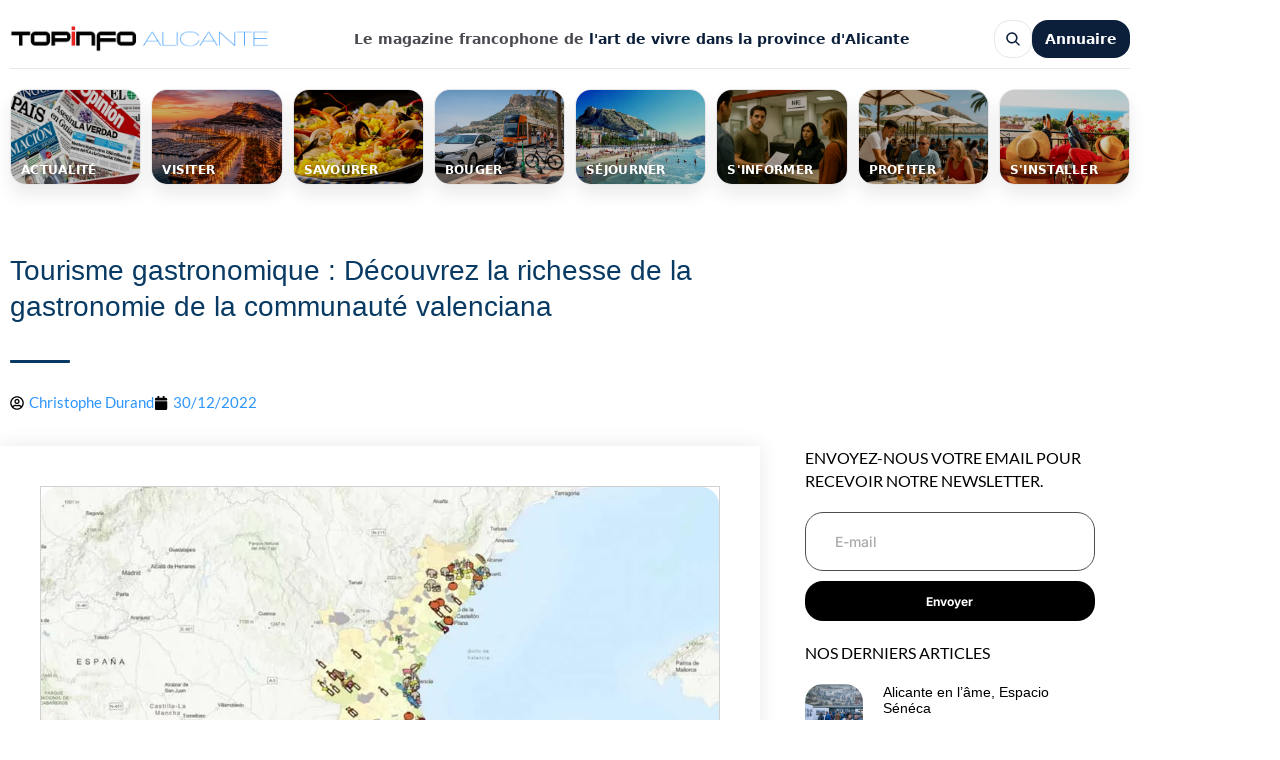

--- FILE ---
content_type: text/css; charset=utf-8
request_url: https://www.topinfoalicante.com/wp-content/cache/autoptimize/autoptimize_single_d7247d019d02b14353465e7f20f972c5.php
body_size: 2688
content:
.elementor-kit-5505{--e-global-color-primary:#000;--e-global-color-secondary:#fff;--e-global-color-text:#7A7A7A00;--e-global-color-accent:#a4a4a4;--e-global-color-fa8e8c6:#198bfe;--e-global-color-e842da5:#000;--e-global-color-72b274a:#06b700;--e-global-color-f55f60f:#ef0000;--e-global-color-c8e237c:#484848;--e-global-color-e8b0ae9:#f5f5f5;--e-global-color-ad548a5:#727272;--e-global-color-84785d8:#4f4f4f;--e-global-color-9d6ffd3:#c4c4c4;--e-global-color-13beda9:#e6e6e6;--e-global-color-1d0f847:#FFFFFF29;--e-global-color-6e7f15f:#198bfe;--e-global-color-a83955f:#343434;--e-global-color-d0103b0:#FFFFFF80;--e-global-color-37c556d:#111111A1;--e-global-color-734f927:#919191;--e-global-color-40a520b:#11111100;--e-global-color-213a54f:#111111CC;--e-global-color-2b29b01:#f2f2f2;--e-global-color-e48575d:#6b6b6b;--e-global-typography-primary-font-family:"Inter";--e-global-typography-primary-font-size:13px;--e-global-typography-primary-font-weight:400;--e-global-typography-primary-line-height:16px;--e-global-typography-secondary-font-family:"Inter";--e-global-typography-secondary-font-size:13px;--e-global-typography-secondary-font-weight:600;--e-global-typography-secondary-text-transform:uppercase;--e-global-typography-secondary-line-height:16px;--e-global-typography-secondary-letter-spacing:1.3px;--e-global-typography-text-font-family:"Inter";--e-global-typography-text-font-size:17px;--e-global-typography-text-font-weight:700;--e-global-typography-text-line-height:26px;--e-global-typography-accent-font-family:"Inter";--e-global-typography-accent-font-size:35px;--e-global-typography-accent-font-weight:800;--e-global-typography-accent-line-height:43px;--e-global-typography-2e38f91-font-family:"Inter";--e-global-typography-2e38f91-font-size:11px;--e-global-typography-2e38f91-font-weight:600;--e-global-typography-2e38f91-text-transform:uppercase;--e-global-typography-2e38f91-line-height:11px;--e-global-typography-2e38f91-letter-spacing:.66px;--e-global-typography-e1672ad-font-family:"Inter";--e-global-typography-e1672ad-font-size:11px;--e-global-typography-e1672ad-font-weight:400;--e-global-typography-e1672ad-text-transform:uppercase;--e-global-typography-e1672ad-line-height:11px;--e-global-typography-e1672ad-letter-spacing:.66px;--e-global-typography-fc037f2-font-family:"Inter";--e-global-typography-fc037f2-font-size:23px;--e-global-typography-fc037f2-font-weight:900;--e-global-typography-fc037f2-text-transform:uppercase;--e-global-typography-fc037f2-line-height:29px;--e-global-typography-fc037f2-letter-spacing:1.38px;--e-global-typography-56f1982-font-family:"Inter";--e-global-typography-56f1982-font-size:20px;--e-global-typography-56f1982-font-weight:900;--e-global-typography-56f1982-line-height:29px;--e-global-typography-1c1c589-font-family:"Inter";--e-global-typography-1c1c589-font-size:33px;--e-global-typography-1c1c589-font-weight:800;--e-global-typography-1c1c589-line-height:45px;--e-global-typography-0999157-font-family:"Spartan";--e-global-typography-0999157-font-size:14px;--e-global-typography-0999157-font-weight:600;--e-global-typography-0999157-line-height:23px;--e-global-typography-9ed9912-font-family:"Lato";--e-global-typography-9ed9912-font-size:15px;--e-global-typography-9ed9912-font-weight:600;--e-global-typography-9ed9912-line-height:23px;--e-global-typography-7f26be1-font-family:"Inter";--e-global-typography-7f26be1-font-size:14px;--e-global-typography-7f26be1-font-weight:500;--e-global-typography-7f26be1-line-height:23px;--e-global-typography-135dfc7-font-family:"Inter";--e-global-typography-135dfc7-font-size:27px;--e-global-typography-135dfc7-font-weight:800;--e-global-typography-135dfc7-line-height:36px;--e-global-typography-ec805b6-font-family:"Inter";--e-global-typography-ec805b6-font-size:30px;--e-global-typography-ec805b6-font-weight:900;--e-global-typography-ec805b6-line-height:29px;--e-global-typography-9051185-font-family:"Inter";--e-global-typography-9051185-font-size:55px;--e-global-typography-9051185-font-weight:800;--e-global-typography-9051185-line-height:63px;--e-global-typography-bd381f6-font-family:"Inter";--e-global-typography-bd381f6-font-size:21px;--e-global-typography-bd381f6-font-weight:700;--e-global-typography-bd381f6-line-height:26px;--e-global-typography-1d62a9a-font-family:"Lato";--e-global-typography-1d62a9a-font-size:35px;--e-global-typography-1d62a9a-font-weight:400;--e-global-typography-1d62a9a-line-height:47px;--e-global-typography-eb396bc-font-family:"Lato";--e-global-typography-eb396bc-font-size:18px;--e-global-typography-eb396bc-font-weight:400;--e-global-typography-eb396bc-line-height:31px;--e-global-typography-2f40295-font-family:"Inter";--e-global-typography-2f40295-font-size:21px;--e-global-typography-2f40295-font-weight:600;--e-global-typography-2f40295-text-transform:uppercase;--e-global-typography-2f40295-line-height:25px;--e-global-typography-2f40295-letter-spacing:2.1px;--e-global-typography-8b4b470-font-family:"Inter";--e-global-typography-8b4b470-font-size:13px;--e-global-typography-8b4b470-font-weight:600;--e-global-typography-8b4b470-text-transform:capitalize;--e-global-typography-8b4b470-line-height:16px;--e-global-typography-a348868-font-family:"Lato";--e-global-typography-a348868-font-size:15px;--e-global-typography-a348868-font-weight:400;--e-global-typography-a348868-line-height:27px;--e-global-typography-dc0056e-font-family:"Inter";--e-global-typography-dc0056e-font-size:11px;--e-global-typography-dc0056e-font-weight:600;--e-global-typography-dc0056e-text-transform:uppercase;--e-global-typography-dc0056e-line-height:13px;--e-global-typography-dc0056e-letter-spacing:1.1px;--e-global-typography-f959922-font-family:"Inter";--e-global-typography-f959922-font-size:44px;--e-global-typography-f959922-font-weight:400;--e-global-typography-f959922-line-height:1em;--e-global-typography-b59fbee-font-family:"Inter";--e-global-typography-b59fbee-font-size:17px;--e-global-typography-b59fbee-font-weight:800;--e-global-typography-b59fbee-line-height:36px;--e-global-typography-d56dd5e-font-family:"Spartan";--e-global-typography-d56dd5e-font-size:18px;--e-global-typography-d56dd5e-font-weight:600;--e-global-typography-d56dd5e-line-height:31px;--e-global-typography-a822638-font-family:"Inter";--e-global-typography-a822638-font-size:334px;--e-global-typography-a822638-font-weight:800;--e-global-typography-a822638-line-height:1em;--e-global-typography-a00ddf8-font-family:"Inter";--e-global-typography-a00ddf8-font-size:21px;--e-global-typography-a00ddf8-font-weight:400;--e-global-typography-a00ddf8-line-height:23px;--e-global-typography-8e8bcee-font-family:"Lato";--e-global-typography-8e8bcee-font-size:15px;--e-global-typography-8e8bcee-font-weight:400;--e-global-typography-8e8bcee-line-height:24px;--e-global-typography-a5cc274-font-family:"Inter";--e-global-typography-a5cc274-font-size:33px;--e-global-typography-a5cc274-font-weight:200;--e-global-typography-a5cc274-text-transform:uppercase;--e-global-typography-a5cc274-line-height:39px;--e-global-typography-a5cc274-letter-spacing:1.98px;--e-global-typography-16d21a6-font-family:"Inter";--e-global-typography-16d21a6-font-size:32px;--e-global-typography-16d21a6-font-weight:900;--e-global-typography-16d21a6-line-height:39px;--e-global-typography-26221c6-font-family:"Inter";--e-global-typography-26221c6-font-size:27px;--e-global-typography-26221c6-font-weight:700;--e-global-typography-26221c6-line-height:36px;--e-global-typography-bcb360c-font-family:"Inter";--e-global-typography-bcb360c-font-size:80px;--e-global-typography-bcb360c-font-weight:900;--e-global-typography-bcb360c-line-height:1em;--e-global-typography-8cbc784-font-family:"Inter";--e-global-typography-8cbc784-font-size:37px;--e-global-typography-8cbc784-font-weight:800;--e-global-typography-8cbc784-text-transform:capitalize;--e-global-typography-8cbc784-line-height:1em;--e-global-typography-9c97e8d-font-family:"Inter";--e-global-typography-9c97e8d-font-size:13px;--e-global-typography-9c97e8d-font-weight:400;--e-global-typography-9c97e8d-text-transform:uppercase;--e-global-typography-9c97e8d-line-height:13px;--e-global-typography-9c97e8d-letter-spacing:1.3px;--e-global-typography-90cd057-font-family:"Inter";--e-global-typography-90cd057-font-size:14px;--e-global-typography-90cd057-font-weight:600;--e-global-typography-90cd057-line-height:23px;--e-global-typography-0f1e23a-font-family:"Inter";--e-global-typography-0f1e23a-font-size:11px;--e-global-typography-0f1e23a-font-weight:300;--e-global-typography-0f1e23a-text-transform:uppercase;--e-global-typography-0f1e23a-line-height:42px;--e-global-typography-0f1e23a-letter-spacing:.66px;--e-global-typography-a43ad2c-font-family:"Lato";--e-global-typography-a43ad2c-font-size:15px;--e-global-typography-a43ad2c-font-weight:400;--e-global-typography-a43ad2c-line-height:37px;--e-global-typography-ebd76ca-font-family:"Inter";--e-global-typography-ebd76ca-font-size:62px;--e-global-typography-ebd76ca-font-weight:900;--e-global-typography-ebd76ca-line-height:75px;--e-global-typography-0eb06a8-font-family:"Inter";--e-global-typography-0eb06a8-font-size:17px;--e-global-typography-0eb06a8-font-weight:500;--e-global-typography-0eb06a8-line-height:26px;--e-global-typography-d7cabf4-font-family:"Inter";--e-global-typography-d7cabf4-font-size:14px;--e-global-typography-d7cabf4-font-weight:700;--e-global-typography-d7cabf4-line-height:23px;--e-global-typography-221312c-font-family:"Inter";--e-global-typography-221312c-font-size:27px;--e-global-typography-221312c-font-weight:600;--e-global-typography-221312c-line-height:36px;--e-global-typography-d271655-font-family:"Inter";--e-global-typography-d271655-font-size:21px;--e-global-typography-d271655-font-weight:600;--e-global-typography-d271655-line-height:29px;--e-global-typography-61eac81-font-family:"Inter";--e-global-typography-61eac81-font-size:43px;--e-global-typography-61eac81-font-weight:900;--e-global-typography-61eac81-text-transform:uppercase;--e-global-typography-61eac81-line-height:1em;--e-global-typography-61eac81-letter-spacing:2.58px;--e-global-typography-a171ac3-font-family:"Inter";--e-global-typography-a171ac3-font-size:33px;--e-global-typography-a171ac3-font-weight:900;--e-global-typography-a171ac3-text-transform:none;--e-global-typography-a171ac3-line-height:29px;--e-global-typography-bf14e51-font-family:"Inter";--e-global-typography-bf14e51-font-size:19px;--e-global-typography-bf14e51-font-weight:700;--e-global-typography-bf14e51-line-height:28px;--e-global-typography-8f2ed6a-font-family:"Inter";--e-global-typography-8f2ed6a-font-size:63px;--e-global-typography-8f2ed6a-font-weight:900;--e-global-typography-8f2ed6a-text-transform:none;--e-global-typography-8f2ed6a-font-style:normal;--e-global-typography-8f2ed6a-line-height:76px;--e-global-typography-8f2ed6a-letter-spacing:0px;--e-global-typography-391a607-font-family:"Inter";--e-global-typography-391a607-font-size:43px;--e-global-typography-391a607-font-weight:900;--e-global-typography-391a607-text-transform:none;--e-global-typography-391a607-font-style:normal;--e-global-typography-391a607-line-height:52px;--e-global-typography-391a607-letter-spacing:0px;--e-global-typography-d38a9aa-font-family:"Inter";--e-global-typography-d38a9aa-font-size:23px;--e-global-typography-d38a9aa-font-weight:500;--e-global-typography-d38a9aa-line-height:1em;--e-global-typography-a44b7c8-font-family:"Inter";--e-global-typography-a44b7c8-font-size:43px;--e-global-typography-a44b7c8-font-weight:900;--e-global-typography-a44b7c8-line-height:57px;--e-global-typography-95c646e-font-family:"Inter";--e-global-typography-95c646e-font-size:13px;--e-global-typography-95c646e-font-weight:600;--e-global-typography-95c646e-text-transform:uppercase;--e-global-typography-95c646e-font-style:normal;--e-global-typography-95c646e-line-height:16px;--e-global-typography-95c646e-letter-spacing:1.3px;--e-global-typography-ec71227-font-family:"Lato";--e-global-typography-ec71227-font-size:17px;--e-global-typography-ec71227-font-weight:400;--e-global-typography-ec71227-line-height:31px;--e-global-typography-c158db3-font-family:"Inter";--e-global-typography-c158db3-font-size:113px;--e-global-typography-c158db3-font-weight:900;--e-global-typography-c158db3-line-height:137px;--e-global-typography-0099587-font-family:"Inter";--e-global-typography-0099587-font-size:21px;--e-global-typography-0099587-font-weight:500;--e-global-typography-0099587-line-height:25px;--e-global-typography-8fcdd80-font-family:"Lato";--e-global-typography-8fcdd80-font-size:21px;--e-global-typography-8fcdd80-font-weight:500;--e-global-typography-8fcdd80-line-height:33px;--e-global-typography-dd1c42f-font-family:"Lato";--e-global-typography-dd1c42f-font-size:16px;--e-global-typography-dd1c42f-font-weight:400;--e-global-typography-dd1c42f-line-height:26px;--e-global-typography-da50df3-font-family:"Inter";--e-global-typography-da50df3-font-size:23px;--e-global-typography-da50df3-font-weight:600;--e-global-typography-da50df3-text-transform:uppercase;--e-global-typography-da50df3-line-height:28px;--e-global-typography-da50df3-letter-spacing:2.3px;color:#000;font-family:"Lato",Sans-serif;font-size:15px;font-weight:400;text-transform:none;font-style:normal;text-decoration:none;line-height:27px;letter-spacing:0px}.elementor-kit-5505 button,.elementor-kit-5505 input[type=button],.elementor-kit-5505 input[type=submit],.elementor-kit-5505 .elementor-button{background-color:var(--e-global-color-f55f60f);font-family:"Inter",Sans-serif;font-size:12px;font-weight:700;line-height:15px;letter-spacing:0px;color:var(--e-global-color-secondary);border-style:solid;border-width:0;border-color:var(--e-global-color-text);border-radius:18px;padding:15px}.elementor-kit-5505 button:hover,.elementor-kit-5505 button:focus,.elementor-kit-5505 input[type=button]:hover,.elementor-kit-5505 input[type=button]:focus,.elementor-kit-5505 input[type=submit]:hover,.elementor-kit-5505 input[type=submit]:focus,.elementor-kit-5505 .elementor-button:hover,.elementor-kit-5505 .elementor-button:focus{background-color:var(--e-global-color-72b274a);color:var(--e-global-color-secondary);border-style:solid;border-width:0;border-color:var(--e-global-color-text);border-radius:18px}.elementor-kit-5505 e-page-transition{background-color:#ffbc7d}.elementor-kit-5505 a{color:#2e95fd;text-transform:none;font-style:normal;letter-spacing:0px}.elementor-kit-5505 a:hover{color:red}.elementor-kit-5505 h1{color:#111;text-transform:none;font-style:normal;letter-spacing:0px}.elementor-kit-5505 h2{color:#111;text-transform:none;font-style:normal;letter-spacing:0px}.elementor-kit-5505 h3{color:#111;text-transform:none;font-style:normal;letter-spacing:0px}.elementor-kit-5505 h4{color:#111;text-transform:none;font-style:normal;letter-spacing:0px}.elementor-kit-5505 h5{color:#111;text-transform:none;font-style:normal;letter-spacing:0px}.elementor-kit-5505 h6{color:#111;text-transform:none;font-style:normal;letter-spacing:0px}.elementor-kit-5505 input:not([type=button]):not([type=submit]),.elementor-kit-5505 textarea,.elementor-kit-5505 .elementor-field-textual{font-family:"Inter",Sans-serif;font-size:14px;font-weight:500;text-transform:none;font-style:normal;line-height:23px;color:#727272;background-color:#FFFFFF00;border-style:solid;border-width:1px;border-color:#4f4f4f;border-radius:0;padding:17px 29px}.elementor-kit-5505 input:focus:not([type=button]):not([type=submit]),.elementor-kit-5505 textarea:focus,.elementor-kit-5505 .elementor-field-textual:focus{color:#727272;background-color:#FFFFFF00;border-style:solid;border-width:1px;border-color:#4f4f4f;border-radius:0}.elementor-section.elementor-section-boxed>.elementor-container{max-width:1140px}.e-con{--container-max-width:1140px}.elementor-widget:not(:last-child){margin-block-end:20px}.elementor-element{--widgets-spacing:20px 20px;--widgets-spacing-row:20px;--widgets-spacing-column:20px}{}h1.entry-title{display:var(--page-title-display)}.site-header .site-branding{flex-direction:column;align-items:stretch}.site-footer .site-branding{flex-direction:column;align-items:stretch}@media(max-width:1024px){.elementor-kit-5505{--e-global-typography-accent-font-size:28px;--e-global-typography-accent-line-height:1.23em;--e-global-typography-fc037f2-font-size:21px;--e-global-typography-fc037f2-line-height:1.26em;--e-global-typography-56f1982-font-size:18px;--e-global-typography-56f1982-line-height:26px;--e-global-typography-1c1c589-font-size:26px;--e-global-typography-1c1c589-line-height:1.36em;--e-global-typography-135dfc7-font-size:24px;--e-global-typography-135dfc7-line-height:1.33em;--e-global-typography-ec805b6-font-size:26px;--e-global-typography-9051185-font-size:38px;--e-global-typography-9051185-line-height:1.15em;--e-global-typography-bd381f6-font-size:18px;--e-global-typography-bd381f6-line-height:1.24em;--e-global-typography-1d62a9a-font-size:28px;--e-global-typography-1d62a9a-line-height:1.34em;--e-global-typography-a348868-line-height:24px;--e-global-typography-f959922-font-size:36px;--e-global-typography-a822638-font-size:250px;--e-global-typography-a5cc274-font-size:29px;--e-global-typography-a5cc274-line-height:1.18em;--e-global-typography-16d21a6-font-size:28px;--e-global-typography-16d21a6-line-height:1.2em;--e-global-typography-26221c6-font-size:24px;--e-global-typography-26221c6-line-height:1.33em;--e-global-typography-bcb360c-font-size:56px;--e-global-typography-8cbc784-font-size:32px;--e-global-typography-ebd76ca-font-size:44px;--e-global-typography-ebd76ca-line-height:1.2em;--e-global-typography-221312c-font-size:24px;--e-global-typography-221312c-line-height:1.33em;--e-global-typography-61eac81-font-size:30px;--e-global-typography-a171ac3-font-size:29px;--e-global-typography-a171ac3-line-height:1em;--e-global-typography-8f2ed6a-font-size:40px;--e-global-typography-8f2ed6a-line-height:1.2em;--e-global-typography-391a607-font-size:36px;--e-global-typography-391a607-line-height:1.2em;--e-global-typography-d38a9aa-font-size:21px;--e-global-typography-a44b7c8-font-size:36px;--e-global-typography-a44b7c8-line-height:1.3em;--e-global-typography-c158db3-font-size:70px;--e-global-typography-c158db3-line-height:1.2em;--e-global-typography-0099587-font-size:18px;--e-global-typography-0099587-line-height:22px;--e-global-typography-8fcdd80-font-size:18px;--e-global-typography-8fcdd80-line-height:22px;--e-global-typography-da50df3-font-size:21px;--e-global-typography-da50df3-line-height:25px}.elementor-section.elementor-section-boxed>.elementor-container{max-width:1024px}.e-con{--container-max-width:1024px}}@media(max-width:767px){.elementor-kit-5505{--e-global-typography-accent-font-size:22px;--e-global-typography-fc037f2-font-size:18px;--e-global-typography-56f1982-font-size:16px;--e-global-typography-56f1982-line-height:22px;--e-global-typography-1c1c589-font-size:20px;--e-global-typography-135dfc7-font-size:20px;--e-global-typography-ec805b6-font-size:23px;--e-global-typography-9051185-font-size:28px;--e-global-typography-1d62a9a-font-size:22px;--e-global-typography-a348868-line-height:20px;--e-global-typography-f959922-font-size:30px;--e-global-typography-a822638-font-size:100px;--e-global-typography-a5cc274-font-size:25px;--e-global-typography-16d21a6-font-size:24px;--e-global-typography-26221c6-font-size:20px;--e-global-typography-bcb360c-font-size:38px;--e-global-typography-8cbc784-font-size:26px;--e-global-typography-90cd057-font-size:12px;--e-global-typography-ebd76ca-font-size:32px;--e-global-typography-221312c-font-size:20px;--e-global-typography-d271655-font-size:18px;--e-global-typography-d271655-line-height:24px;--e-global-typography-61eac81-font-size:24px;--e-global-typography-a171ac3-font-size:25px;--e-global-typography-8f2ed6a-font-size:28px;--e-global-typography-391a607-font-size:26px;--e-global-typography-d38a9aa-font-size:18px;--e-global-typography-a44b7c8-font-size:26px;--e-global-typography-c158db3-font-size:30px;--e-global-typography-da50df3-font-size:18px;--e-global-typography-da50df3-line-height:22px}.elementor-section.elementor-section-boxed>.elementor-container{max-width:767px}.e-con{--container-max-width:767px}}

--- FILE ---
content_type: text/css; charset=utf-8
request_url: https://www.topinfoalicante.com/wp-content/cache/autoptimize/autoptimize_single_0ecbcdbb3afa38aecdbc8c5828fb4d75.php
body_size: 1489
content:
.elementor-8671 .elementor-element.elementor-element-250523e6:not(.elementor-motion-effects-element-type-background),.elementor-8671 .elementor-element.elementor-element-250523e6>.elementor-motion-effects-container>.elementor-motion-effects-layer{background-color:#FFFFFF00}.elementor-8671 .elementor-element.elementor-element-250523e6{transition:background .3s,border .3s,border-radius .3s,box-shadow .3s;padding:30px 0 0}.elementor-8671 .elementor-element.elementor-element-250523e6>.elementor-background-overlay{transition:background .3s,border-radius .3s,opacity .3s}.elementor-8671 .elementor-element.elementor-element-20b9aff5>.elementor-element-populated{margin:0 33% 0 0;--e-column-margin-right:33%;--e-column-margin-left:0%}.elementor-8671 .elementor-element.elementor-element-42622420>.elementor-widget-container{margin:-10px 0 3px}.elementor-8671 .elementor-element.elementor-element-42622420 .elementor-heading-title{font-family:"Alexandria",Sans-serif;font-size:28px;line-height:1.3em;color:#083a63}.elementor-8671 .elementor-element.elementor-element-b019db4 .elementor-icon-list-icon{width:14px}.elementor-8671 .elementor-element.elementor-element-b019db4 .elementor-icon-list-icon i{font-size:14px}.elementor-8671 .elementor-element.elementor-element-b019db4 .elementor-icon-list-icon svg{--e-icon-list-icon-size:14px}.elementor-8671 .elementor-element.elementor-element-6669946e{margin-top:20px;margin-bottom:20px;z-index:1}.elementor-8671 .elementor-element.elementor-element-1dcb74cd:not(.elementor-motion-effects-element-type-background)>.elementor-widget-wrap,.elementor-8671 .elementor-element.elementor-element-1dcb74cd>.elementor-widget-wrap>.elementor-motion-effects-container>.elementor-motion-effects-layer{background-color:#fff}.elementor-8671 .elementor-element.elementor-element-1dcb74cd>.elementor-element-populated{box-shadow:0px 0px 20px 0px rgba(0,0,0,.09);transition:background .3s,border .3s,border-radius .3s,box-shadow .3s;margin:0;--e-column-margin-right:0px;--e-column-margin-left:0px;padding:40px}.elementor-8671 .elementor-element.elementor-element-1dcb74cd>.elementor-element-populated>.elementor-background-overlay{transition:background .3s,border-radius .3s,opacity .3s}.elementor-8671 .elementor-element.elementor-element-3c730679>.elementor-widget-container{padding:0;border-style:solid;border-width:1px;border-color:#d1d1d1}.elementor-8671 .elementor-element.elementor-element-3c730679 img{border-radius:18px}.elementor-8671 .elementor-element.elementor-element-1d709547{font-family:"Manrope",Sans-serif;line-height:1.9em}.elementor-8671 .elementor-element.elementor-element-3b52d79b>.elementor-element-populated{padding:0 45px 40px}.elementor-8671 .elementor-element.elementor-element-e178732{font-size:16px;text-transform:uppercase;line-height:23px}.elementor-8671 .elementor-element.elementor-element-7bc72c2 .elementor-field-group{padding-right:calc( 10px/2 );padding-left:calc( 10px/2 );margin-bottom:10px}.elementor-8671 .elementor-element.elementor-element-7bc72c2 .elementor-form-fields-wrapper{margin-left:calc( -10px/2 );margin-right:calc( -10px/2 );margin-bottom:-10px}.elementor-8671 .elementor-element.elementor-element-7bc72c2 .elementor-field-group.recaptcha_v3-bottomleft,.elementor-8671 .elementor-element.elementor-element-7bc72c2 .elementor-field-group.recaptcha_v3-bottomright{margin-bottom:0}body.rtl .elementor-8671 .elementor-element.elementor-element-7bc72c2 .elementor-labels-inline .elementor-field-group>label{padding-left:0}body:not(.rtl) .elementor-8671 .elementor-element.elementor-element-7bc72c2 .elementor-labels-inline .elementor-field-group>label{padding-right:0}body .elementor-8671 .elementor-element.elementor-element-7bc72c2 .elementor-labels-above .elementor-field-group>label{padding-bottom:0}.elementor-8671 .elementor-element.elementor-element-7bc72c2 .elementor-field-type-html{padding-bottom:0}.elementor-8671 .elementor-element.elementor-element-7bc72c2 .elementor-field-group .elementor-field:not(.elementor-select-wrapper){background-color:#fff;border-radius:18px}.elementor-8671 .elementor-element.elementor-element-7bc72c2 .elementor-field-group .elementor-select-wrapper select{background-color:#fff;border-radius:18px}.elementor-8671 .elementor-element.elementor-element-7bc72c2 .e-form__buttons__wrapper__button-next{background-color:var(--e-global-color-e842da5);color:#fff}.elementor-8671 .elementor-element.elementor-element-7bc72c2 .elementor-button[type=submit]{background-color:var(--e-global-color-e842da5);color:#fff}.elementor-8671 .elementor-element.elementor-element-7bc72c2 .elementor-button[type=submit] svg *{fill:#fff}.elementor-8671 .elementor-element.elementor-element-7bc72c2 .e-form__buttons__wrapper__button-previous{color:#fff}.elementor-8671 .elementor-element.elementor-element-7bc72c2 .e-form__buttons__wrapper__button-next:hover{background-color:var(--e-global-color-72b274a);color:#fff}.elementor-8671 .elementor-element.elementor-element-7bc72c2 .elementor-button[type=submit]:hover{background-color:var(--e-global-color-72b274a);color:#fff}.elementor-8671 .elementor-element.elementor-element-7bc72c2 .elementor-button[type=submit]:hover svg *{fill:#fff}.elementor-8671 .elementor-element.elementor-element-7bc72c2 .e-form__buttons__wrapper__button-previous:hover{color:#fff}.elementor-8671 .elementor-element.elementor-element-7bc72c2 .elementor-button{border-radius:18px;padding:0}.elementor-8671 .elementor-element.elementor-element-7bc72c2{--e-form-steps-indicators-spacing:20px;--e-form-steps-indicator-padding:30px;--e-form-steps-indicator-inactive-secondary-color:#fff;--e-form-steps-indicator-active-secondary-color:#fff;--e-form-steps-indicator-completed-secondary-color:#fff;--e-form-steps-divider-width:1px;--e-form-steps-divider-gap:10px}.elementor-8671 .elementor-element.elementor-element-6dc0b828 .elementor-heading-title{font-size:16px;text-transform:uppercase;line-height:23px;color:#000}.elementor-8671 .elementor-element.elementor-element-7556837a{--grid-row-gap:30px;--grid-column-gap:34px}.elementor-8671 .elementor-element.elementor-element-7556837a>.elementor-widget-container{margin:0 0 10px}.elementor-8671 .elementor-element.elementor-element-7556837a .elementor-posts-container .elementor-post__thumbnail{padding-bottom:calc( 1 * 100% )}.elementor-8671 .elementor-element.elementor-element-7556837a:after{content:"1"}.elementor-8671 .elementor-element.elementor-element-7556837a .elementor-post__thumbnail__link{width:20%}.elementor-8671 .elementor-element.elementor-element-7556837a .elementor-post__thumbnail{border-radius:18px}.elementor-8671 .elementor-element.elementor-element-7556837a.elementor-posts--thumbnail-left .elementor-post__thumbnail__link{margin-right:20px}.elementor-8671 .elementor-element.elementor-element-7556837a.elementor-posts--thumbnail-right .elementor-post__thumbnail__link{margin-left:20px}.elementor-8671 .elementor-element.elementor-element-7556837a.elementor-posts--thumbnail-top .elementor-post__thumbnail__link{margin-bottom:20px}.elementor-8671 .elementor-element.elementor-element-7556837a .elementor-post__title,.elementor-8671 .elementor-element.elementor-element-7556837a .elementor-post__title a{color:#000;font-family:"Manrope",Sans-serif;font-size:14px;font-weight:400}.elementor-8671 .elementor-element.elementor-element-7556837a .elementor-post__read-more{color:#a0a0a0}.elementor-8671 .elementor-element.elementor-element-7556837a a.elementor-post__read-more{font-family:"Manrope",Sans-serif;font-size:10px}.elementor-8671 .elementor-element.elementor-element-b3c9179 .elementor-heading-title{font-size:16px;text-transform:uppercase;line-height:23px;color:#000}.elementor-8671 .elementor-element.elementor-element-befe666>.elementor-widget-container{margin:0}.elementor-8671 .elementor-element.elementor-element-befe666{--alignment:center;--grid-side-margin:20px;--grid-column-gap:20px;--grid-row-gap:10px;--grid-bottom-margin:10px}.elementor-8671 .elementor-element.elementor-element-befe666 .elementor-share-btn__title{font-family:"Roboto",Sans-serif;word-spacing:0px}.elementor-8671 .elementor-element.elementor-element-12c79e5>.elementor-widget-container{margin:0 0 20px}.elementor-8671 .elementor-element.elementor-element-12c79e5{--alignment:center;--grid-side-margin:20px;--grid-column-gap:20px;--grid-row-gap:10px;--grid-bottom-margin:10px}.elementor-8671 .elementor-element.elementor-element-12c79e5 .elementor-share-btn__title{font-family:"Roboto",Sans-serif;word-spacing:0px}.elementor-8671 .elementor-element.elementor-element-29e1ffe>.elementor-widget-container{margin:0 0 20px}.elementor-8671 .elementor-element.elementor-element-29e1ffe img{border-radius:18px}.elementor-8671 .elementor-element.elementor-element-29e1ffe .widget-image-caption{font-size:11px;font-weight:600;line-height:26px}body.elementor-page-8671:not(.elementor-motion-effects-element-type-background),body.elementor-page-8671>.elementor-motion-effects-container>.elementor-motion-effects-layer{background-color:var(--e-global-color-secondary)}@media(max-width:1024px) and (min-width:768px){.elementor-8671 .elementor-element.elementor-element-1dcb74cd{width:100%}.elementor-8671 .elementor-element.elementor-element-3b52d79b{width:100%}}@media(max-width:1024px){.elementor-8671 .elementor-element.elementor-element-250523e6{padding:60px 0}.elementor-8671 .elementor-element.elementor-element-20b9aff5>.elementor-element-populated{margin:0;--e-column-margin-right:0px;--e-column-margin-left:0px;padding:0 80px}.elementor-8671 .elementor-element.elementor-element-42622420{text-align:center}.elementor-8671 .elementor-element.elementor-element-6669946e{margin-top:0;margin-bottom:0}.elementor-8671 .elementor-element.elementor-element-1dcb74cd>.elementor-element-populated{margin:0;--e-column-margin-right:0px;--e-column-margin-left:0px}.elementor-8671 .elementor-element.elementor-element-3b52d79b>.elementor-element-populated{padding:40px}.elementor-8671 .elementor-element.elementor-element-befe666{--grid-side-margin:20px;--grid-column-gap:20px;--grid-row-gap:10px;--grid-bottom-margin:10px}.elementor-8671 .elementor-element.elementor-element-12c79e5{--grid-side-margin:20px;--grid-column-gap:20px;--grid-row-gap:10px;--grid-bottom-margin:10px}}@media(max-width:767px){.elementor-8671 .elementor-element.elementor-element-250523e6{padding:0}.elementor-8671 .elementor-element.elementor-element-20b9aff5>.elementor-element-populated{padding:40px}.elementor-8671 .elementor-element.elementor-element-42622420>.elementor-widget-container{margin:0}.elementor-8671 .elementor-element.elementor-element-42622420{text-align:start}.elementor-8671 .elementor-element.elementor-element-42622420 .elementor-heading-title{font-size:25px}.elementor-8671 .elementor-element.elementor-element-5922283{margin-top:-7px;margin-bottom:-7px}.elementor-8671 .elementor-element.elementor-element-b019db4>.elementor-widget-container{margin:-5px 0 0 10px}.elementor-8671 .elementor-element.elementor-element-6669946e{margin-top:0;margin-bottom:0;padding:0 20px}.elementor-8671 .elementor-element.elementor-element-7556837a .elementor-posts-container .elementor-post__thumbnail{padding-bottom:calc( 1 * 100% )}.elementor-8671 .elementor-element.elementor-element-7556837a:after{content:"1"}.elementor-8671 .elementor-element.elementor-element-7556837a .elementor-post__thumbnail__link{width:20%}.elementor-8671 .elementor-element.elementor-element-befe666>.elementor-widget-container{margin:10px}.elementor-8671 .elementor-element.elementor-element-befe666{--grid-side-margin:20px;--grid-column-gap:20px;--grid-row-gap:10px;--grid-bottom-margin:10px}.elementor-8671 .elementor-element.elementor-element-12c79e5>.elementor-widget-container{margin:0 0 20px}.elementor-8671 .elementor-element.elementor-element-12c79e5{--grid-side-margin:20px;--grid-column-gap:20px;--grid-row-gap:10px;--grid-bottom-margin:10px}}

--- FILE ---
content_type: text/css; charset=utf-8
request_url: https://www.topinfoalicante.com/wp-content/cache/autoptimize/autoptimize_single_af9925db3ccb19f7e99d44ef5358c4b6.php
body_size: 3240
content:
/*!
 * Bootstrap Grid v4.1.3 (https://getbootstrap.com/)
 * Copyright 2011-2018 The Bootstrap Authors
 * Copyright 2011-2018 Twitter, Inc.
 * Licensed under MIT (https://github.com/twbs/bootstrap/blob/master/LICENSE)
 */
@-ms-viewport{width:device-width}html{box-sizing:border-box;-ms-overflow-style:scrollbar}*,:after,:before{box-sizing:inherit}.eblog-container{width:100%;padding-right:15px;padding-left:15px;margin-right:auto;margin-left:auto}@media (min-width:576px){.eblog-container{max-width:540px}}@media (min-width:768px){.eblog-container{max-width:720px}}@media (min-width:992px){.eblog-container{max-width:960px}}@media (min-width:1200px){.eblog-container{max-width:1140px}}.eblog-container-fluid{width:100%;padding-right:15px;padding-left:15px;margin-right:auto;margin-left:auto}.eblog-row{display:-ms-flexbox;display:flex;-ms-flex-wrap:wrap;flex-wrap:wrap;margin-right:-15px;margin-left:-15px}.no-gutters{margin-right:0;margin-left:0}.no-gutters>.eblog-col,.no-gutters>[class*=eblog-col-]{padding-right:0;padding-left:0}.eblog-col,.eblog-col-1,.eblog-col-10,.eblog-col-11,.eblog-col-12,.eblog-col-2,.eblog-col-3,.eblog-col-4,.eblog-col-5,.eblog-col-6,.eblog-col-7,.eblog-col-8,.eblog-col-9,.eblog-col-auto,.eblog-col-lg,.eblog-col-lg-1,.eblog-col-lg-10,.eblog-col-lg-11,.eblog-col-lg-12,.eblog-col-lg-2,.eblog-col-lg-3,.eblog-col-lg-4,.eblog-col-lg-5,.eblog-col-lg-6,.eblog-col-lg-7,.eblog-col-lg-8,.eblog-col-lg-9,.eblog-col-lg-auto,.eblog-col-md,.eblog-col-md-1,.eblog-col-md-10,.eblog-col-md-11,.eblog-col-md-12,.eblog-col-md-2,.eblog-col-md-3,.eblog-col-md-4,.eblog-col-md-5,.eblog-col-md-6,.eblog-col-md-7,.eblog-col-md-8,.eblog-col-md-9,.eblog-col-md-auto,.eblog-col-sm,.eblog-col-sm-1,.eblog-col-sm-10,.eblog-col-sm-11,.eblog-col-sm-12,.eblog-col-sm-2,.eblog-col-sm-3,.eblog-col-sm-4,.eblog-col-sm-5,.eblog-col-sm-6,.eblog-col-sm-7,.eblog-col-sm-8,.eblog-col-sm-9,.eblog-col-sm-auto,.eblog-col-xl,.eblog-col-xl-1,.eblog-col-xl-10,.eblog-col-xl-11,.eblog-col-xl-12,.eblog-col-xl-2,.eblog-col-xl-3,.eblog-col-xl-4,.eblog-col-xl-5,.eblog-col-xl-6,.eblog-col-xl-7,.eblog-col-xl-8,.eblog-col-xl-9,.eblog-col-xl-auto{position:relative;width:100%;min-height:1px;padding-right:15px;padding-left:15px}.eblog-col{-ms-flex-preferred-size:0;flex-basis:0;-ms-flex-positive:1;flex-grow:1;max-width:100%}.eblog-col-auto{-ms-flex:0 0 auto;flex:0 0 auto;width:auto;max-width:none}.eblog-col-1{-ms-flex:0 0 8.333333%;flex:0 0 8.333333%;max-width:8.333333%}.eblog-col-2{-ms-flex:0 0 16.666667%;flex:0 0 16.666667%;max-width:16.666667%}.eblog-col-3{-ms-flex:0 0 25%;flex:0 0 25%;max-width:25%}.eblog-col-4{-ms-flex:0 0 33.333333%;flex:0 0 33.333333%;max-width:33.333333%}.eblog-col-5{-ms-flex:0 0 41.666667%;flex:0 0 41.666667%;max-width:41.666667%}.eblog-col-6{-ms-flex:0 0 50%;flex:0 0 50%;max-width:50%}.eblog-col-7{-ms-flex:0 0 58.333333%;flex:0 0 58.333333%;max-width:58.333333%}.eblog-col-8{-ms-flex:0 0 66.666667%;flex:0 0 66.666667%;max-width:66.666667%}.eblog-col-9{-ms-flex:0 0 75%;flex:0 0 75%;max-width:75%}.eblog-col-10{-ms-flex:0 0 83.333333%;flex:0 0 83.333333%;max-width:83.333333%}.eblog-col-11{-ms-flex:0 0 91.666667%;flex:0 0 91.666667%;max-width:91.666667%}.eblog-col-12{-ms-flex:0 0 100%;flex:0 0 100%;max-width:100%}.order-first{-ms-flex-order:-1;order:-1}.order-last{-ms-flex-order:13;order:13}.order-0{-ms-flex-order:0;order:0}.order-1{-ms-flex-order:1;order:1}.order-2{-ms-flex-order:2;order:2}.order-3{-ms-flex-order:3;order:3}.order-4{-ms-flex-order:4;order:4}.order-5{-ms-flex-order:5;order:5}.order-6{-ms-flex-order:6;order:6}.order-7{-ms-flex-order:7;order:7}.order-8{-ms-flex-order:8;order:8}.order-9{-ms-flex-order:9;order:9}.order-10{-ms-flex-order:10;order:10}.order-11{-ms-flex-order:11;order:11}.order-12{-ms-flex-order:12;order:12}.offset-1{margin-left:8.333333%}.offset-2{margin-left:16.666667%}.offset-3{margin-left:25%}.offset-4{margin-left:33.333333%}.offset-5{margin-left:41.666667%}.offset-6{margin-left:50%}.offset-7{margin-left:58.333333%}.offset-8{margin-left:66.666667%}.offset-9{margin-left:75%}.offset-10{margin-left:83.333333%}.offset-11{margin-left:91.666667%}@media (min-width:576px){.eblog-col-sm{-ms-flex-preferred-size:0;flex-basis:0;-ms-flex-positive:1;flex-grow:1;max-width:100%}.eblog-col-sm-auto{-ms-flex:0 0 auto;flex:0 0 auto;width:auto;max-width:none}.eblog-col-sm-1{-ms-flex:0 0 8.333333%;flex:0 0 8.333333%;max-width:8.333333%}.eblog-col-sm-2{-ms-flex:0 0 16.666667%;flex:0 0 16.666667%;max-width:16.666667%}.eblog-col-sm-3{-ms-flex:0 0 25%;flex:0 0 25%;max-width:25%}.eblog-col-sm-4{-ms-flex:0 0 33.333333%;flex:0 0 33.333333%;max-width:33.333333%}.eblog-col-sm-5{-ms-flex:0 0 41.666667%;flex:0 0 41.666667%;max-width:41.666667%}.eblog-col-sm-6{-ms-flex:0 0 50%;flex:0 0 50%;max-width:50%}.eblog-col-sm-7{-ms-flex:0 0 58.333333%;flex:0 0 58.333333%;max-width:58.333333%}.eblog-col-sm-8{-ms-flex:0 0 66.666667%;flex:0 0 66.666667%;max-width:66.666667%}.eblog-col-sm-9{-ms-flex:0 0 75%;flex:0 0 75%;max-width:75%}.eblog-col-sm-10{-ms-flex:0 0 83.333333%;flex:0 0 83.333333%;max-width:83.333333%}.eblog-col-sm-11{-ms-flex:0 0 91.666667%;flex:0 0 91.666667%;max-width:91.666667%}.eblog-col-sm-12{-ms-flex:0 0 100%;flex:0 0 100%;max-width:100%}.order-sm-first{-ms-flex-order:-1;order:-1}.order-sm-last{-ms-flex-order:13;order:13}.order-sm-0{-ms-flex-order:0;order:0}.order-sm-1{-ms-flex-order:1;order:1}.order-sm-2{-ms-flex-order:2;order:2}.order-sm-3{-ms-flex-order:3;order:3}.order-sm-4{-ms-flex-order:4;order:4}.order-sm-5{-ms-flex-order:5;order:5}.order-sm-6{-ms-flex-order:6;order:6}.order-sm-7{-ms-flex-order:7;order:7}.order-sm-8{-ms-flex-order:8;order:8}.order-sm-9{-ms-flex-order:9;order:9}.order-sm-10{-ms-flex-order:10;order:10}.order-sm-11{-ms-flex-order:11;order:11}.order-sm-12{-ms-flex-order:12;order:12}.offset-sm-0{margin-left:0}.offset-sm-1{margin-left:8.333333%}.offset-sm-2{margin-left:16.666667%}.offset-sm-3{margin-left:25%}.offset-sm-4{margin-left:33.333333%}.offset-sm-5{margin-left:41.666667%}.offset-sm-6{margin-left:50%}.offset-sm-7{margin-left:58.333333%}.offset-sm-8{margin-left:66.666667%}.offset-sm-9{margin-left:75%}.offset-sm-10{margin-left:83.333333%}.offset-sm-11{margin-left:91.666667%}}@media (min-width:768px){.eblog-col-md{-ms-flex-preferred-size:0;flex-basis:0;-ms-flex-positive:1;flex-grow:1;max-width:100%}.eblog-col-md-auto{-ms-flex:0 0 auto;flex:0 0 auto;width:auto;max-width:none}.eblog-col-md-1{-ms-flex:0 0 8.333333%;flex:0 0 8.333333%;max-width:8.333333%}.eblog-col-md-2{-ms-flex:0 0 16.666667%;flex:0 0 16.666667%;max-width:16.666667%}.eblog-col-md-3{-ms-flex:0 0 25%;flex:0 0 25%;max-width:25%}.eblog-col-md-4{-ms-flex:0 0 33.333333%;flex:0 0 33.333333%;max-width:33.333333%}.eblog-col-md-5{-ms-flex:0 0 41.666667%;flex:0 0 41.666667%;max-width:41.666667%}.eblog-col-md-6{-ms-flex:0 0 50%;flex:0 0 50%;max-width:50%}.eblog-col-md-7{-ms-flex:0 0 58.333333%;flex:0 0 58.333333%;max-width:58.333333%}.eblog-col-md-8{-ms-flex:0 0 66.666667%;flex:0 0 66.666667%;max-width:66.666667%}.eblog-col-md-9{-ms-flex:0 0 75%;flex:0 0 75%;max-width:75%}.eblog-col-md-10{-ms-flex:0 0 83.333333%;flex:0 0 83.333333%;max-width:83.333333%}.eblog-col-md-11{-ms-flex:0 0 91.666667%;flex:0 0 91.666667%;max-width:91.666667%}.eblog-col-md-12{-ms-flex:0 0 100%;flex:0 0 100%;max-width:100%}.order-md-first{-ms-flex-order:-1;order:-1}.order-md-last{-ms-flex-order:13;order:13}.order-md-0{-ms-flex-order:0;order:0}.order-md-1{-ms-flex-order:1;order:1}.order-md-2{-ms-flex-order:2;order:2}.order-md-3{-ms-flex-order:3;order:3}.order-md-4{-ms-flex-order:4;order:4}.order-md-5{-ms-flex-order:5;order:5}.order-md-6{-ms-flex-order:6;order:6}.order-md-7{-ms-flex-order:7;order:7}.order-md-8{-ms-flex-order:8;order:8}.order-md-9{-ms-flex-order:9;order:9}.order-md-10{-ms-flex-order:10;order:10}.order-md-11{-ms-flex-order:11;order:11}.order-md-12{-ms-flex-order:12;order:12}.offset-md-0{margin-left:0}.offset-md-1{margin-left:8.333333%}.offset-md-2{margin-left:16.666667%}.offset-md-3{margin-left:25%}.offset-md-4{margin-left:33.333333%}.offset-md-5{margin-left:41.666667%}.offset-md-6{margin-left:50%}.offset-md-7{margin-left:58.333333%}.offset-md-8{margin-left:66.666667%}.offset-md-9{margin-left:75%}.offset-md-10{margin-left:83.333333%}.offset-md-11{margin-left:91.666667%}}@media (min-width:992px){.eblog-col-lg{-ms-flex-preferred-size:0;flex-basis:0;-ms-flex-positive:1;flex-grow:1;max-width:100%}.eblog-col-lg-auto{-ms-flex:0 0 auto;flex:0 0 auto;width:auto;max-width:none}.eblog-col-lg-1{-ms-flex:0 0 8.333333%;flex:0 0 8.333333%;max-width:8.333333%}.eblog-col-lg-2{-ms-flex:0 0 16.666667%;flex:0 0 16.666667%;max-width:16.666667%}.eblog-col-lg-3{-ms-flex:0 0 25%;flex:0 0 25%;max-width:25%}.eblog-col-lg-4{-ms-flex:0 0 33.333333%;flex:0 0 33.333333%;max-width:33.333333%}.eblog-col-lg-5{-ms-flex:0 0 41.666667%;flex:0 0 41.666667%;max-width:41.666667%}.eblog-col-lg-6{-ms-flex:0 0 50%;flex:0 0 50%;max-width:50%}.eblog-col-lg-7{-ms-flex:0 0 58.333333%;flex:0 0 58.333333%;max-width:58.333333%}.eblog-col-lg-8{-ms-flex:0 0 66.666667%;flex:0 0 66.666667%;max-width:66.666667%}.eblog-col-lg-9{-ms-flex:0 0 75%;flex:0 0 75%;max-width:75%}.eblog-col-lg-10{-ms-flex:0 0 83.333333%;flex:0 0 83.333333%;max-width:83.333333%}.eblog-col-lg-11{-ms-flex:0 0 91.666667%;flex:0 0 91.666667%;max-width:91.666667%}.eblog-col-lg-12{-ms-flex:0 0 100%;flex:0 0 100%;max-width:100%}.order-lg-first{-ms-flex-order:-1;order:-1}.order-lg-last{-ms-flex-order:13;order:13}.order-lg-0{-ms-flex-order:0;order:0}.order-lg-1{-ms-flex-order:1;order:1}.order-lg-2{-ms-flex-order:2;order:2}.order-lg-3{-ms-flex-order:3;order:3}.order-lg-4{-ms-flex-order:4;order:4}.order-lg-5{-ms-flex-order:5;order:5}.order-lg-6{-ms-flex-order:6;order:6}.order-lg-7{-ms-flex-order:7;order:7}.order-lg-8{-ms-flex-order:8;order:8}.order-lg-9{-ms-flex-order:9;order:9}.order-lg-10{-ms-flex-order:10;order:10}.order-lg-11{-ms-flex-order:11;order:11}.order-lg-12{-ms-flex-order:12;order:12}.offset-lg-0{margin-left:0}.offset-lg-1{margin-left:8.333333%}.offset-lg-2{margin-left:16.666667%}.offset-lg-3{margin-left:25%}.offset-lg-4{margin-left:33.333333%}.offset-lg-5{margin-left:41.666667%}.offset-lg-6{margin-left:50%}.offset-lg-7{margin-left:58.333333%}.offset-lg-8{margin-left:66.666667%}.offset-lg-9{margin-left:75%}.offset-lg-10{margin-left:83.333333%}.offset-lg-11{margin-left:91.666667%}}@media (min-width:1200px){.eblog-col-xl{-ms-flex-preferred-size:0;flex-basis:0;-ms-flex-positive:1;flex-grow:1;max-width:100%}.eblog-col-xl-auto{-ms-flex:0 0 auto;flex:0 0 auto;width:auto;max-width:none}.eblog-col-xl-1{-ms-flex:0 0 8.333333%;flex:0 0 8.333333%;max-width:8.333333%}.eblog-col-xl-2{-ms-flex:0 0 16.666667%;flex:0 0 16.666667%;max-width:16.666667%}.eblog-col-xl-3{-ms-flex:0 0 25%;flex:0 0 25%;max-width:25%}.eblog-col-xl-4{-ms-flex:0 0 33.333333%;flex:0 0 33.333333%;max-width:33.333333%}.eblog-col-xl-5{-ms-flex:0 0 41.666667%;flex:0 0 41.666667%;max-width:41.666667%}.eblog-col-xl-6{-ms-flex:0 0 50%;flex:0 0 50%;max-width:50%}.eblog-col-xl-7{-ms-flex:0 0 58.333333%;flex:0 0 58.333333%;max-width:58.333333%}.eblog-col-xl-8{-ms-flex:0 0 66.666667%;flex:0 0 66.666667%;max-width:66.666667%}.eblog-col-xl-9{-ms-flex:0 0 75%;flex:0 0 75%;max-width:75%}.eblog-col-xl-10{-ms-flex:0 0 83.333333%;flex:0 0 83.333333%;max-width:83.333333%}.eblog-col-xl-11{-ms-flex:0 0 91.666667%;flex:0 0 91.666667%;max-width:91.666667%}.eblog-col-xl-12{-ms-flex:0 0 100%;flex:0 0 100%;max-width:100%}.order-xl-first{-ms-flex-order:-1;order:-1}.order-xl-last{-ms-flex-order:13;order:13}.order-xl-0{-ms-flex-order:0;order:0}.order-xl-1{-ms-flex-order:1;order:1}.order-xl-2{-ms-flex-order:2;order:2}.order-xl-3{-ms-flex-order:3;order:3}.order-xl-4{-ms-flex-order:4;order:4}.order-xl-5{-ms-flex-order:5;order:5}.order-xl-6{-ms-flex-order:6;order:6}.order-xl-7{-ms-flex-order:7;order:7}.order-xl-8{-ms-flex-order:8;order:8}.order-xl-9{-ms-flex-order:9;order:9}.order-xl-10{-ms-flex-order:10;order:10}.order-xl-11{-ms-flex-order:11;order:11}.order-xl-12{-ms-flex-order:12;order:12}.offset-xl-0{margin-left:0}.offset-xl-1{margin-left:8.333333%}.offset-xl-2{margin-left:16.666667%}.offset-xl-3{margin-left:25%}.offset-xl-4{margin-left:33.333333%}.offset-xl-5{margin-left:41.666667%}.offset-xl-6{margin-left:50%}.offset-xl-7{margin-left:58.333333%}.offset-xl-8{margin-left:66.666667%}.offset-xl-9{margin-left:75%}.offset-xl-10{margin-left:83.333333%}.offset-xl-11{margin-left:91.666667%}}.d-none{display:none!important}.d-inline{display:inline!important}.d-inline-block{display:inline-block!important}.d-block{display:block!important}.d-table{display:table!important}.d-table-eblog-row{display:table-eblog-row!important}.d-table-cell{display:table-cell!important}.d-flex{display:-ms-flexbox!important;display:flex!important}.d-inline-flex{display:-ms-inline-flexbox!important;display:inline-flex!important}@media (min-width:576px){.d-sm-none{display:none!important}.d-sm-inline{display:inline!important}.d-sm-inline-block{display:inline-block!important}.d-sm-block{display:block!important}.d-sm-table{display:table!important}.d-sm-table-eblog-row{display:table-eblog-row!important}.d-sm-table-cell{display:table-cell!important}.d-sm-flex{display:-ms-flexbox!important;display:flex!important}.d-sm-inline-flex{display:-ms-inline-flexbox!important;display:inline-flex!important}}@media (min-width:768px){.d-md-none{display:none!important}.d-md-inline{display:inline!important}.d-md-inline-block{display:inline-block!important}.d-md-block{display:block!important}.d-md-table{display:table!important}.d-md-table-eblog-row{display:table-eblog-row!important}.d-md-table-cell{display:table-cell!important}.d-md-flex{display:-ms-flexbox!important;display:flex!important}.d-md-inline-flex{display:-ms-inline-flexbox!important;display:inline-flex!important}}@media (min-width:992px){.d-lg-none{display:none!important}.d-lg-inline{display:inline!important}.d-lg-inline-block{display:inline-block!important}.d-lg-block{display:block!important}.d-lg-table{display:table!important}.d-lg-table-eblog-row{display:table-eblog-row!important}.d-lg-table-cell{display:table-cell!important}.d-lg-flex{display:-ms-flexbox!important;display:flex!important}.d-lg-inline-flex{display:-ms-inline-flexbox!important;display:inline-flex!important}}@media (min-width:1200px){.d-xl-none{display:none!important}.d-xl-inline{display:inline!important}.d-xl-inline-block{display:inline-block!important}.d-xl-block{display:block!important}.d-xl-table{display:table!important}.d-xl-table-eblog-row{display:table-eblog-row!important}.d-xl-table-cell{display:table-cell!important}.d-xl-flex{display:-ms-flexbox!important;display:flex!important}.d-xl-inline-flex{display:-ms-inline-flexbox!important;display:inline-flex!important}}@media print{.d-print-none{display:none!important}.d-print-inline{display:inline!important}.d-print-inline-block{display:inline-block!important}.d-print-block{display:block!important}.d-print-table{display:table!important}.d-print-table-eblog-row{display:table-eblog-row!important}.d-print-table-cell{display:table-cell!important}.d-print-flex{display:-ms-flexbox!important;display:flex!important}.d-print-inline-flex{display:-ms-inline-flexbox!important;display:inline-flex!important}}.flex-eblog-row{-ms-flex-direction:eblog-row!important;flex-direction:eblog-row!important}.flex-column{-ms-flex-direction:column!important;flex-direction:column!important}.flex-eblog-row-reverse{-ms-flex-direction:eblog-row-reverse!important;flex-direction:eblog-row-reverse!important}.flex-column-reverse{-ms-flex-direction:column-reverse!important;flex-direction:column-reverse!important}.flex-wrap{-ms-flex-wrap:wrap!important;flex-wrap:wrap!important}.flex-nowrap{-ms-flex-wrap:nowrap!important;flex-wrap:nowrap!important}.flex-wrap-reverse{-ms-flex-wrap:wrap-reverse!important;flex-wrap:wrap-reverse!important}.flex-fill{-ms-flex:1 1 auto!important;flex:1 1 auto!important}.flex-grow-0{-ms-flex-positive:0!important;flex-grow:0!important}.flex-grow-1{-ms-flex-positive:1!important;flex-grow:1!important}.flex-shrink-0{-ms-flex-negative:0!important;flex-shrink:0!important}.flex-shrink-1{-ms-flex-negative:1!important;flex-shrink:1!important}.justify-content-start{-ms-flex-pack:start!important;justify-content:flex-start!important}.justify-content-end{-ms-flex-pack:end!important;justify-content:flex-end!important}.justify-content-center{-ms-flex-pack:center!important;justify-content:center!important}.justify-content-between{-ms-flex-pack:justify!important;justify-content:space-between!important}.justify-content-around{-ms-flex-pack:distribute!important;justify-content:space-around!important}.align-items-start{-ms-flex-align:start!important;align-items:flex-start!important}.align-items-end{-ms-flex-align:end!important;align-items:flex-end!important}.align-items-center{-ms-flex-align:center!important;align-items:center!important}.align-items-baseline{-ms-flex-align:baseline!important;align-items:baseline!important}.align-items-stretch{-ms-flex-align:stretch!important;align-items:stretch!important}.align-content-start{-ms-flex-line-pack:start!important;align-content:flex-start!important}.align-content-end{-ms-flex-line-pack:end!important;align-content:flex-end!important}.align-content-center{-ms-flex-line-pack:center!important;align-content:center!important}.align-content-between{-ms-flex-line-pack:justify!important;align-content:space-between!important}.align-content-around{-ms-flex-line-pack:distribute!important;align-content:space-around!important}.align-content-stretch{-ms-flex-line-pack:stretch!important;align-content:stretch!important}.align-self-auto{-ms-flex-item-align:auto!important;align-self:auto!important}.align-self-start{-ms-flex-item-align:start!important;align-self:flex-start!important}.align-self-end{-ms-flex-item-align:end!important;align-self:flex-end!important}.align-self-center{-ms-flex-item-align:center!important;align-self:center!important}.align-self-baseline{-ms-flex-item-align:baseline!important;align-self:baseline!important}.align-self-stretch{-ms-flex-item-align:stretch!important;align-self:stretch!important}@media (min-width:576px){.flex-sm-eblog-row{-ms-flex-direction:eblog-row!important;flex-direction:eblog-row!important}.flex-sm-column{-ms-flex-direction:column!important;flex-direction:column!important}.flex-sm-eblog-row-reverse{-ms-flex-direction:eblog-row-reverse!important;flex-direction:eblog-row-reverse!important}.flex-sm-column-reverse{-ms-flex-direction:column-reverse!important;flex-direction:column-reverse!important}.flex-sm-wrap{-ms-flex-wrap:wrap!important;flex-wrap:wrap!important}.flex-sm-nowrap{-ms-flex-wrap:nowrap!important;flex-wrap:nowrap!important}.flex-sm-wrap-reverse{-ms-flex-wrap:wrap-reverse!important;flex-wrap:wrap-reverse!important}.flex-sm-fill{-ms-flex:1 1 auto!important;flex:1 1 auto!important}.flex-sm-grow-0{-ms-flex-positive:0!important;flex-grow:0!important}.flex-sm-grow-1{-ms-flex-positive:1!important;flex-grow:1!important}.flex-sm-shrink-0{-ms-flex-negative:0!important;flex-shrink:0!important}.flex-sm-shrink-1{-ms-flex-negative:1!important;flex-shrink:1!important}.justify-content-sm-start{-ms-flex-pack:start!important;justify-content:flex-start!important}.justify-content-sm-end{-ms-flex-pack:end!important;justify-content:flex-end!important}.justify-content-sm-center{-ms-flex-pack:center!important;justify-content:center!important}.justify-content-sm-between{-ms-flex-pack:justify!important;justify-content:space-between!important}.justify-content-sm-around{-ms-flex-pack:distribute!important;justify-content:space-around!important}.align-items-sm-start{-ms-flex-align:start!important;align-items:flex-start!important}.align-items-sm-end{-ms-flex-align:end!important;align-items:flex-end!important}.align-items-sm-center{-ms-flex-align:center!important;align-items:center!important}.align-items-sm-baseline{-ms-flex-align:baseline!important;align-items:baseline!important}.align-items-sm-stretch{-ms-flex-align:stretch!important;align-items:stretch!important}.align-content-sm-start{-ms-flex-line-pack:start!important;align-content:flex-start!important}.align-content-sm-end{-ms-flex-line-pack:end!important;align-content:flex-end!important}.align-content-sm-center{-ms-flex-line-pack:center!important;align-content:center!important}.align-content-sm-between{-ms-flex-line-pack:justify!important;align-content:space-between!important}.align-content-sm-around{-ms-flex-line-pack:distribute!important;align-content:space-around!important}.align-content-sm-stretch{-ms-flex-line-pack:stretch!important;align-content:stretch!important}.align-self-sm-auto{-ms-flex-item-align:auto!important;align-self:auto!important}.align-self-sm-start{-ms-flex-item-align:start!important;align-self:flex-start!important}.align-self-sm-end{-ms-flex-item-align:end!important;align-self:flex-end!important}.align-self-sm-center{-ms-flex-item-align:center!important;align-self:center!important}.align-self-sm-baseline{-ms-flex-item-align:baseline!important;align-self:baseline!important}.align-self-sm-stretch{-ms-flex-item-align:stretch!important;align-self:stretch!important}}@media (min-width:768px){.flex-md-eblog-row{-ms-flex-direction:eblog-row!important;flex-direction:eblog-row!important}.flex-md-column{-ms-flex-direction:column!important;flex-direction:column!important}.flex-md-eblog-row-reverse{-ms-flex-direction:eblog-row-reverse!important;flex-direction:eblog-row-reverse!important}.flex-md-column-reverse{-ms-flex-direction:column-reverse!important;flex-direction:column-reverse!important}.flex-md-wrap{-ms-flex-wrap:wrap!important;flex-wrap:wrap!important}.flex-md-nowrap{-ms-flex-wrap:nowrap!important;flex-wrap:nowrap!important}.flex-md-wrap-reverse{-ms-flex-wrap:wrap-reverse!important;flex-wrap:wrap-reverse!important}.flex-md-fill{-ms-flex:1 1 auto!important;flex:1 1 auto!important}.flex-md-grow-0{-ms-flex-positive:0!important;flex-grow:0!important}.flex-md-grow-1{-ms-flex-positive:1!important;flex-grow:1!important}.flex-md-shrink-0{-ms-flex-negative:0!important;flex-shrink:0!important}.flex-md-shrink-1{-ms-flex-negative:1!important;flex-shrink:1!important}.justify-content-md-start{-ms-flex-pack:start!important;justify-content:flex-start!important}.justify-content-md-end{-ms-flex-pack:end!important;justify-content:flex-end!important}.justify-content-md-center{-ms-flex-pack:center!important;justify-content:center!important}.justify-content-md-between{-ms-flex-pack:justify!important;justify-content:space-between!important}.justify-content-md-around{-ms-flex-pack:distribute!important;justify-content:space-around!important}.align-items-md-start{-ms-flex-align:start!important;align-items:flex-start!important}.align-items-md-end{-ms-flex-align:end!important;align-items:flex-end!important}.align-items-md-center{-ms-flex-align:center!important;align-items:center!important}.align-items-md-baseline{-ms-flex-align:baseline!important;align-items:baseline!important}.align-items-md-stretch{-ms-flex-align:stretch!important;align-items:stretch!important}.align-content-md-start{-ms-flex-line-pack:start!important;align-content:flex-start!important}.align-content-md-end{-ms-flex-line-pack:end!important;align-content:flex-end!important}.align-content-md-center{-ms-flex-line-pack:center!important;align-content:center!important}.align-content-md-between{-ms-flex-line-pack:justify!important;align-content:space-between!important}.align-content-md-around{-ms-flex-line-pack:distribute!important;align-content:space-around!important}.align-content-md-stretch{-ms-flex-line-pack:stretch!important;align-content:stretch!important}.align-self-md-auto{-ms-flex-item-align:auto!important;align-self:auto!important}.align-self-md-start{-ms-flex-item-align:start!important;align-self:flex-start!important}.align-self-md-end{-ms-flex-item-align:end!important;align-self:flex-end!important}.align-self-md-center{-ms-flex-item-align:center!important;align-self:center!important}.align-self-md-baseline{-ms-flex-item-align:baseline!important;align-self:baseline!important}.align-self-md-stretch{-ms-flex-item-align:stretch!important;align-self:stretch!important}}@media (min-width:992px){.flex-lg-eblog-row{-ms-flex-direction:eblog-row!important;flex-direction:eblog-row!important}.flex-lg-column{-ms-flex-direction:column!important;flex-direction:column!important}.flex-lg-eblog-row-reverse{-ms-flex-direction:eblog-row-reverse!important;flex-direction:eblog-row-reverse!important}.flex-lg-column-reverse{-ms-flex-direction:column-reverse!important;flex-direction:column-reverse!important}.flex-lg-wrap{-ms-flex-wrap:wrap!important;flex-wrap:wrap!important}.flex-lg-nowrap{-ms-flex-wrap:nowrap!important;flex-wrap:nowrap!important}.flex-lg-wrap-reverse{-ms-flex-wrap:wrap-reverse!important;flex-wrap:wrap-reverse!important}.flex-lg-fill{-ms-flex:1 1 auto!important;flex:1 1 auto!important}.flex-lg-grow-0{-ms-flex-positive:0!important;flex-grow:0!important}.flex-lg-grow-1{-ms-flex-positive:1!important;flex-grow:1!important}.flex-lg-shrink-0{-ms-flex-negative:0!important;flex-shrink:0!important}.flex-lg-shrink-1{-ms-flex-negative:1!important;flex-shrink:1!important}.justify-content-lg-start{-ms-flex-pack:start!important;justify-content:flex-start!important}.justify-content-lg-end{-ms-flex-pack:end!important;justify-content:flex-end!important}.justify-content-lg-center{-ms-flex-pack:center!important;justify-content:center!important}.justify-content-lg-between{-ms-flex-pack:justify!important;justify-content:space-between!important}.justify-content-lg-around{-ms-flex-pack:distribute!important;justify-content:space-around!important}.align-items-lg-start{-ms-flex-align:start!important;align-items:flex-start!important}.align-items-lg-end{-ms-flex-align:end!important;align-items:flex-end!important}.align-items-lg-center{-ms-flex-align:center!important;align-items:center!important}.align-items-lg-baseline{-ms-flex-align:baseline!important;align-items:baseline!important}.align-items-lg-stretch{-ms-flex-align:stretch!important;align-items:stretch!important}.align-content-lg-start{-ms-flex-line-pack:start!important;align-content:flex-start!important}.align-content-lg-end{-ms-flex-line-pack:end!important;align-content:flex-end!important}.align-content-lg-center{-ms-flex-line-pack:center!important;align-content:center!important}.align-content-lg-between{-ms-flex-line-pack:justify!important;align-content:space-between!important}.align-content-lg-around{-ms-flex-line-pack:distribute!important;align-content:space-around!important}.align-content-lg-stretch{-ms-flex-line-pack:stretch!important;align-content:stretch!important}.align-self-lg-auto{-ms-flex-item-align:auto!important;align-self:auto!important}.align-self-lg-start{-ms-flex-item-align:start!important;align-self:flex-start!important}.align-self-lg-end{-ms-flex-item-align:end!important;align-self:flex-end!important}.align-self-lg-center{-ms-flex-item-align:center!important;align-self:center!important}.align-self-lg-baseline{-ms-flex-item-align:baseline!important;align-self:baseline!important}.align-self-lg-stretch{-ms-flex-item-align:stretch!important;align-self:stretch!important}}@media (min-width:1200px){.flex-xl-eblog-row{-ms-flex-direction:eblog-row!important;flex-direction:eblog-row!important}.flex-xl-column{-ms-flex-direction:column!important;flex-direction:column!important}.flex-xl-eblog-row-reverse{-ms-flex-direction:eblog-row-reverse!important;flex-direction:eblog-row-reverse!important}.flex-xl-column-reverse{-ms-flex-direction:column-reverse!important;flex-direction:column-reverse!important}.flex-xl-wrap{-ms-flex-wrap:wrap!important;flex-wrap:wrap!important}.flex-xl-nowrap{-ms-flex-wrap:nowrap!important;flex-wrap:nowrap!important}.flex-xl-wrap-reverse{-ms-flex-wrap:wrap-reverse!important;flex-wrap:wrap-reverse!important}.flex-xl-fill{-ms-flex:1 1 auto!important;flex:1 1 auto!important}.flex-xl-grow-0{-ms-flex-positive:0!important;flex-grow:0!important}.flex-xl-grow-1{-ms-flex-positive:1!important;flex-grow:1!important}.flex-xl-shrink-0{-ms-flex-negative:0!important;flex-shrink:0!important}.flex-xl-shrink-1{-ms-flex-negative:1!important;flex-shrink:1!important}.justify-content-xl-start{-ms-flex-pack:start!important;justify-content:flex-start!important}.justify-content-xl-end{-ms-flex-pack:end!important;justify-content:flex-end!important}.justify-content-xl-center{-ms-flex-pack:center!important;justify-content:center!important}.justify-content-xl-between{-ms-flex-pack:justify!important;justify-content:space-between!important}.justify-content-xl-around{-ms-flex-pack:distribute!important;justify-content:space-around!important}.align-items-xl-start{-ms-flex-align:start!important;align-items:flex-start!important}.align-items-xl-end{-ms-flex-align:end!important;align-items:flex-end!important}.align-items-xl-center{-ms-flex-align:center!important;align-items:center!important}.align-items-xl-baseline{-ms-flex-align:baseline!important;align-items:baseline!important}.align-items-xl-stretch{-ms-flex-align:stretch!important;align-items:stretch!important}.align-content-xl-start{-ms-flex-line-pack:start!important;align-content:flex-start!important}.align-content-xl-end{-ms-flex-line-pack:end!important;align-content:flex-end!important}.align-content-xl-center{-ms-flex-line-pack:center!important;align-content:center!important}.align-content-xl-between{-ms-flex-line-pack:justify!important;align-content:space-between!important}.align-content-xl-around{-ms-flex-line-pack:distribute!important;align-content:space-around!important}.align-content-xl-stretch{-ms-flex-line-pack:stretch!important;align-content:stretch!important}.align-self-xl-auto{-ms-flex-item-align:auto!important;align-self:auto!important}.align-self-xl-start{-ms-flex-item-align:start!important;align-self:flex-start!important}.align-self-xl-end{-ms-flex-item-align:end!important;align-self:flex-end!important}.align-self-xl-center{-ms-flex-item-align:center!important;align-self:center!important}.align-self-xl-baseline{-ms-flex-item-align:baseline!important;align-self:baseline!important}.align-self-xl-stretch{-ms-flex-item-align:stretch!important;align-self:stretch!important}}

--- FILE ---
content_type: text/css; charset=utf-8
request_url: https://www.topinfoalicante.com/wp-content/cache/autoptimize/autoptimize_single_1ba07abcc68c14479377b7232e8ff5a6.php
body_size: 1579
content:
.eblog-single-inner{margin-bottom:30px}.eblog-single-inner .icon-box{font-size:40px;color:#ff5a5f;margin-bottom:20px;line-height:1;overflow:hidden;min-height:200px;background:#797979}.eblog-single-inner .icon-img{min-height:200px;background:#797979}.eblog-single-inner .icon-box img{max-width:100%;margin:0;line-height:1;transition:.7s;webkit-transition:.7s;moz-transition:.7s}.eblog-single-inner .inner-title{font-size:24px;text-transform:capitalize;font-weight:700;position:relative;margin-bottom:17px;line-height:1.2;margin-top:0}.eblog-single-inner .inner-title a{text-decoration:none;color:#222;transition:.4s;webkit-transition:.4s;moz-transition:.4s}.eblog-single-inner .inner-title a:hover{color:#1368ab}.eblog-single-inner .readmore-btn{border:1px solid #eaeaea;height:40px;line-height:39px;margin-top:20px;padding:0 20px;text-decoration:none;display:inline-block;border-radius:3px;color:#484848;transition:.4s}.eblog-single-inner .readmore-btn:hover{border:1px solid #1368ab;color:#fff;background-color:#1368ab}.eblog-single-inner .readmore-text{color:#484848;text-decoration:none;position:relative;transition:.4s}.eblog-single-inner .readmore-text i,.eblog-single-inner .readmore-text svg{position:absolute;right:-15px;top:5px;transition:.4s}.eblog-single-inner .readmore-text:hover{color:#1368ab}.eblog-single-inner .readmore-text:hover i,.eblog-single-inner .readmore-text:hover svg{right:-19px}.eblog-single-inner.style-1{padding:0;text-align:center}.eblog-single-inner.style-1 .icon-img{overflow:hidden;line-height:0}.eblog-single-inner.style-1 img{max-width:100%}.eblog-single-inner.style-1 .content-box{padding:25px 20px}.eblog-single-inner.style-2{box-shadow:0 0 12px 0 #ece7e7;padding:0;text-align:center;transition:.4s}.eblog-single-inner.style-2:hover{box-shadow:0 0 35px 0 #ded8d8}.eblog-single-inner.style-2 .icon-img{overflow:hidden;line-height:0}.eblog-single-inner.style-2 .icon-img img{max-width:100%;transition:.7s}.eblog-single-inner.style-2:hover .icon-img img{transform:scale(1.1)}.eblog-single-inner.style-2 .content-box{padding:25px 20px}.eblog-single-inner.style-3{box-shadow:0 0 12px 0 #ece7e7;padding:0;border-radius:8px;overflow:hidden;transition:.4s}.eblog-single-inner.style-3:hover{box-shadow:0 0 35px 0 #ded8d8}.eblog-single-inner.style-3 .icon-img{overflow:hidden;line-height:0}.eblog-single-inner.style-3 .icon-img img{max-width:100%;transition:.7s}.eblog-single-inner.style-3:hover .icon-img img{transform:scale(1.1)}.eblog-single-inner.style-3 .content-box{padding:25px 20px}.eblog-single-inner.style-4{box-shadow:0 0 12px 0 #ece7e7;transition:.4s}.eblog-single-inner.style-4:hover{box-shadow:0 0 35px 0 #ded8d8}.eblog-single-inner.style-4 .icon-img{overflow:hidden;line-height:0}.eblog-single-inner.style-4 .icon-img img{max-width:100%;transition:.7s}.eblog-single-inner.style-4:hover .icon-img img{transform:scale(1.1)}.eblog-single-inner.style-4 .content-box{padding:25px 20px}.eblog-single-inner.style-4 .content-box .readmore-text{margin-top:0}.eblog-single-inner.style-5{box-shadow:0 0 12px 0 #ece7e7;padding:0;transition:.4s}.eblog-single-inner.style-5:hover{box-shadow:0 0 35px 0 #ded8d8}.eblog-single-inner.style-5 .icon-img{overflow:hidden;line-height:0}.eblog-single-inner.style-5 .icon-img img{max-width:100%;transition:.7s}.eblog-single-inner.style-5:hover .icon-img img{transform:scale(1.1)}.eblog-single-inner.style-5 .content-box{padding:25px 20px}.eblog-single-inner.style-5 .content-box .readmore-text{margin-top:15px;display:inline-block}.eblog-single-inner.style-6{padding:0}.eblog-single-inner.style-6 .icon-img{overflow:hidden;line-height:0;border-radius:8px}.eblog-single-inner.style-6 .icon-img img{max-width:100%;transition:.7s}.eblog-single-inner.style-6:hover .icon-img img{transform:scale(1.1)}.eblog-single-inner.style-6 .content-box{padding:20px 18px;box-shadow:0 0 12px 0 #ece7e7;margin-top:-40px;background:#fff;z-index:2;position:relative;margin:-35px 25px 0;border-radius:8px;transition:.4s}.eblog-single-inner.style-6:hover .content-box{box-shadow:0 0 35px 0 #ded8d8}.eblog-single-inner.style-6 .content-box .readmore-text{margin-top:17px;display:inline-block}.eblog-single-inner.style-7{position:relative;padding:0}.eblog-single-inner.style-7 .icon-img{overflow:hidden;line-height:0;border-radius:8px}.eblog-single-inner.style-7 .icon-img img{max-width:100%;transition:.7s}.eblog-single-inner.style-7:hover .icon-img img{transform:scale(1.1)}.eblog-single-inner.style-7:after{content:"";position:absolute;background-image:linear-gradient(to top,#022334 11%,rgba(255,255,255,0));height:100%;width:100%;left:0;bottom:0;z-index:2;border-radius:8px}.eblog-single-inner.style-7 .content-box{position:absolute;left:0;bottom:0;padding:25px;z-index:4}.eblog-single-inner.style-7 .inner-title{margin-bottom:0;font-size:20px}.eblog-single-inner.style-7 .inner-title a,.eblog-single-inner.style-7 li,.eblog-single-inner.style-7 li a,.eblog-single-inner.style-7 li i,.eblog-single-inner.style-7 li svg{color:#fff;transition:.4s}.eblog-single-inner.style-7 .inner-title a:hover{color:#0056b3}.eblog-slider-1{padding:0 10px}.eblog-slider-1 .owl-nav{text-align:center}.eblog-single-inner.style-9{border:1px solid #d4d4d4;border-radius:6px;overflow:hidden}.eblog-single-inner.style-9 .icon-img{height:100%;width:100%;background-size:cover;min-height:350px}.eblog-single-inner.style-9 .content-box{padding:60px 20px}.eblog-single-inner.style-9 .content-box .inner-title{margin-bottom:12px}.eblog-single-inner.style-9 .content-box .eblog-meta-inner{margin-bottom:27px}.eblog-single-inner.style-9 .readmore-text{margin-top:30px;display:inline-block}.eblog-single-inner.style-10{box-shadow:0 0 13px 0 #d6d6d6;padding:0;transition:.4s}.eblog-single-inner.style-10:hover{box-shadow:0 0 35px 0 #ded8d8}.eblog-single-inner.style-10 img{max-width:100%}.eblog-single-inner.style-10 .content-box{padding:20px 18px}.eblog-single-inner.style-10 .content-box .readmore-text{margin-top:0}.eblog-masonry-btn{text-align:center;margin-bottom:40px}.eblog-masonry-btn .button{height:40px;padding:0 20px;line-height:40px;background:#ddd;border:0;font-size:16px;font-family:var(--cs-font-family);font-weight:500;cursor:pointer;transition:.4s;margin:0 10px 10px 0}.eblog-masonry-btn .button:last-child{margin-right:0}.eblog-masonry-btn .button.is-checked,.eblog-masonry-btn .button:focus,.eblog-masonry-btn .button:hover{background:#3d6bb7;border:0;outline:0;color:#fff}.eblog-masonry-inner article{width:33.33%}.eblog-masonry-inner .eblog-single-inner.style-4{padding:0 15px;box-shadow:none}.eblog-masonry-inner .eblog-single-inner.style-4 .eblog-single-inner-wrap{box-shadow:0 0 12px 0 #ece7e7}.eblog-single-inner.style-12{position:relative;padding:0;overflow:hidden}.eblog-single-inner.style-12 .icon-img{overflow:hidden;line-height:0;border-radius:8px}.eblog-single-inner.style-12 .icon-img img{max-width:100%;transition:.7s}.eblog-single-inner.style-12:hover .icon-img img{transform:scale(1.1)}.eblog-single-inner.style-12:after{content:"";position:absolute;background-image:linear-gradient(to top,#022334 11%,rgba(255,255,255,0));height:100%;width:100%;left:0;bottom:0;z-index:2;border-radius:8px}.eblog-single-inner.style-12 .content-box{position:absolute;left:0;bottom:-72px;padding:25px;z-index:4;transition:.4s}.eblog-single-inner.style-12:hover .content-box{bottom:0}.eblog-single-inner.style-12 .inner-title{margin-bottom:0;font-size:20px}.eblog-single-inner.style-12 p{color:#fff;margin-top:15px}.eblog-single-inner.style-12 .inner-title a,.eblog-single-inner.style-12 li,.eblog-single-inner.style-12 li i,.eblog-single-inner.style-12 li svg{color:#fff;transition:.4s}.eblog-single-inner.style-12 .inner-title a:hover{color:#0056b3}@media (max-width:1200px){body{font-size:14px}.eblog-meta-inner li{font-size:12px}.eblog-single-inner .content-box p{font-size:14px}}@media (max-width:991px){.eblog-single-inner.style-6 .inner-title{font-size:20px}.eblog-single-inner.style-6 .content-box{padding:20px 15px;margin:-35px 15px 0}}@media (min-width:768px) and (max-width:991px){.eblog-single-inner.style-12 .content-box{bottom:-100px}.eblog-single-inner .content-box p{font-size:12px}}@media (min-width:576px) and (max-width:767px){.eblog-single-inner.style-12 .content-box{bottom:-67px}}@media (max-width:767px){.eblog-header-area{text-align:center}.eblog-main-menu{text-align:center}.eblog-row{display:block}.eblog-single-inner .icon-img img{width:100%!important}.eblog-single-inner.style-9 .content-box{padding:40px 20px 37px}.eblog-main-menu li a{margin-right:15px}.eblog-style-number h3{font-size:30px}}@media (max-width:600px){.eblog-masonry-inner article{width:50%}}@media (max-width:576px){.eblog-masonry-inner article{width:100%}}@media (max-width:360px){.eblog-single-inner.style-12 .content-box{bottom:-110px}}.drketa-pagi{width:100%}.pagination{display:inline-block;padding-left:0;margin:20px 0;border-radius:4px}.pagination li{display:inline-block}.pagination>li>a,.pagination>li>span{position:relative;float:left;padding:6px 12px;margin-left:-1px;line-height:1.42857143;color:#337ab7;text-decoration:none;background-color:#fff;border:1px solid #ddd}.pagination>.active>a,.pagination>.active>a:focus,.pagination>.active>a:hover,.pagination>.active>span,.pagination>.active>span:focus,.pagination>.active>span:hover{z-index:3;color:#fff;cursor:default;background-color:#337ab7;border-color:#337ab7}.text-center{text-align:center}

--- FILE ---
content_type: application/javascript
request_url: https://www.topinfoalicante.com/wp-content/plugins/phastpress/phast.php/c2VydmljZT1zY3JpcHRzJnNyYz1odHRwcyUzQSUyRiUyRnd3dy50b3BpbmZvYWxpY2FudGUuY29tJTJGd3AtY29udGVudCUyRnBsdWdpbnMlMkZlbGUtYmxvZyUyRmFzc2V0cyUyRmpzJTJGaXNvdG9wZS5taW4uanMmY2FjaGVNYXJrZXI9MTY5NTY0MDE2Mi01Nzk2Ni0z.q.js
body_size: 13068
content:
(function(window){var slice=Array.prototype.slice;function noop(){}function defineBridget($){if(!$)return;function addOptionMethod(PluginClass){if(PluginClass.prototype.option)return;PluginClass.prototype.option=function(opts){if(!$.isPlainObject(opts))return;this.options=$.extend(true,this.options,opts);};}var logError=typeof console==='undefined'?noop:function(message){console.error(message);};function bridge(namespace,PluginClass){$.fn[namespace]=function(options){if(typeof options==='string'){var args=slice.call(arguments,1);for(var i=0,len=this.length;i<len;i++){var elem=this[i];var instance=$.data(elem,namespace);if(!instance){logError("cannot call methods on "+namespace+" prior to initialization; "+"attempted to call '"+options+"'");continue;}if(!$.isFunction(instance[options])||options.charAt(0)==='_'){logError("no such method '"+options+"' for "+namespace+" instance");continue;}var returnValue=instance[options].apply(instance,args);if(returnValue!==undefined)return returnValue;}return this;}else return this.each(function(){var instance=$.data(this,namespace);if(instance){instance.option(options);instance._init();}else{instance=new PluginClass(this,options);$.data(this,namespace,instance);}});};}$.bridget=function(namespace,PluginClass){addOptionMethod(PluginClass);bridge(namespace,PluginClass);};return $.bridget;}if(typeof define==='function'&&define.amd)define('jquery-bridget/jquery.bridget',['jquery'],defineBridget);else if(typeof exports==='object')defineBridget(require('jquery'));else defineBridget(window.jQuery);})(window);(function(window){var docElem=document.documentElement;var bind=function(){};function getIEEvent(obj){var event=window.event;event.target=event.target||event.srcElement||obj;return event;}if(docElem.addEventListener)bind=function(obj,type,fn){obj.addEventListener(type,fn,false);};else if(docElem.attachEvent)bind=function(obj,type,fn){obj[type+fn]=fn.handleEvent?function(){var event=getIEEvent(obj);fn.handleEvent.call(fn,event);}:function(){var event=getIEEvent(obj);fn.call(obj,event);};obj.attachEvent("on"+type,obj[type+fn]);};var unbind=function(){};if(docElem.removeEventListener)unbind=function(obj,type,fn){obj.removeEventListener(type,fn,false);};else if(docElem.detachEvent)unbind=function(obj,type,fn){obj.detachEvent("on"+type,obj[type+fn]);try{delete obj[type+fn];}catch(err){obj[type+fn]=undefined;}};var eventie={bind:bind,unbind:unbind};if(typeof define==='function'&&define.amd)define('eventie/eventie',eventie);else if(typeof exports==='object')module.exports=eventie;else window.eventie=eventie;})(window);;(function(){'use strict';function EventEmitter(){}var proto=EventEmitter.prototype;var exports=this;var originalGlobalValue=exports.EventEmitter;function indexOfListener(listeners,listener){var i=listeners.length;while(i--)if(listeners[i].listener===listener)return i;return-1;}function alias(name){return function aliasClosure(){return this[name].apply(this,arguments);};}proto.getListeners=function getListeners(evt){var events=this._getEvents();var response;var key;if(evt instanceof RegExp){response={};for(key in events)if(events.hasOwnProperty(key)&&evt.test(key))response[key]=events[key];}else response=events[evt]||(events[evt]=[]);return response;};proto.flattenListeners=function flattenListeners(listeners){var flatListeners=[];var i;for(i=0;i<listeners.length;i+=1)flatListeners.push(listeners[i].listener);return flatListeners;};proto.getListenersAsObject=function getListenersAsObject(evt){var listeners=this.getListeners(evt);var response;if(listeners instanceof Array){response={};response[evt]=listeners;}return response||listeners;};proto.addListener=function addListener(evt,listener){var listeners=this.getListenersAsObject(evt);var listenerIsWrapped=typeof listener==='object';var key;for(key in listeners)if(listeners.hasOwnProperty(key)&&indexOfListener(listeners[key],listener)===-1)listeners[key].push(listenerIsWrapped?listener:{listener:listener,once:false});return this;};proto.on=alias('addListener');proto.addOnceListener=function addOnceListener(evt,listener){return this.addListener(evt,{listener:listener,once:true});};proto.once=alias('addOnceListener');proto.defineEvent=function defineEvent(evt){this.getListeners(evt);return this;};proto.defineEvents=function defineEvents(evts){for(var i=0;i<evts.length;i+=1)this.defineEvent(evts[i]);return this;};proto.removeListener=function removeListener(evt,listener){var listeners=this.getListenersAsObject(evt);var index;var key;for(key in listeners)if(listeners.hasOwnProperty(key)){index=indexOfListener(listeners[key],listener);if(index!==-1)listeners[key].splice(index,1);}return this;};proto.off=alias('removeListener');proto.addListeners=function addListeners(evt,listeners){return this.manipulateListeners(false,evt,listeners);};proto.removeListeners=function removeListeners(evt,listeners){return this.manipulateListeners(true,evt,listeners);};proto.manipulateListeners=function manipulateListeners(remove,evt,listeners){var i;var value;var single=remove?this.removeListener:this.addListener;var multiple=remove?this.removeListeners:this.addListeners;if(typeof evt==='object'&&!(evt instanceof RegExp)){for(i in evt)if(evt.hasOwnProperty(i)&&(value=evt[i]))if(typeof value==='function')single.call(this,i,value);else multiple.call(this,i,value);}else{i=listeners.length;while(i--)single.call(this,evt,listeners[i]);}return this;};proto.removeEvent=function removeEvent(evt){var type=typeof evt;var events=this._getEvents();var key;if(type==='string')delete events[evt];else if(evt instanceof RegExp){for(key in events)if(events.hasOwnProperty(key)&&evt.test(key))delete events[key];}else delete this._events;return this;};proto.removeAllListeners=alias('removeEvent');proto.emitEvent=function emitEvent(evt,args){var listeners=this.getListenersAsObject(evt);var listener;var i;var key;var response;for(key in listeners)if(listeners.hasOwnProperty(key)){i=listeners[key].length;while(i--){listener=listeners[key][i];if(listener.once===true)this.removeListener(evt,listener.listener);response=listener.listener.apply(this,args||[]);if(response===this._getOnceReturnValue())this.removeListener(evt,listener.listener);}}return this;};proto.trigger=alias('emitEvent');proto.emit=function emit(evt){var args=Array.prototype.slice.call(arguments,1);return this.emitEvent(evt,args);};proto.setOnceReturnValue=function setOnceReturnValue(value){this._onceReturnValue=value;return this;};proto._getOnceReturnValue=function _getOnceReturnValue(){if(this.hasOwnProperty('_onceReturnValue'))return this._onceReturnValue;else return true;};proto._getEvents=function _getEvents(){return this._events||(this._events={});};EventEmitter.noConflict=function noConflict(){exports.EventEmitter=originalGlobalValue;return EventEmitter;};if(typeof define==='function'&&define.amd)define('eventEmitter/EventEmitter',[],function(){return EventEmitter;});else if(typeof module==='object'&&module.exports)module.exports=EventEmitter;else exports.EventEmitter=EventEmitter;}.call(this));(function(window){var prefixes='Webkit Moz ms Ms O'.split(' ');var docElemStyle=document.documentElement.style;function getStyleProperty(propName){if(!propName)return;if(typeof docElemStyle[propName]==='string')return propName;propName=propName.charAt(0).toUpperCase()+propName.slice(1);var prefixed;for(var i=0,len=prefixes.length;i<len;i++){prefixed=prefixes[i]+propName;if(typeof docElemStyle[prefixed]==='string')return prefixed;}}if(typeof define==='function'&&define.amd)define('get-style-property/get-style-property',[],function(){return getStyleProperty;});else if(typeof exports==='object')module.exports=getStyleProperty;else window.getStyleProperty=getStyleProperty;})(window);(function(window,undefined){function getStyleSize(value){var num=parseFloat(value);var isValid=value.indexOf('%')===-1&&!isNaN(num);return isValid&&num;}function noop(){}var logError=typeof console==='undefined'?noop:function(message){console.error(message);};var measurements=['paddingLeft','paddingRight','paddingTop','paddingBottom','marginLeft','marginRight','marginTop','marginBottom','borderLeftWidth','borderRightWidth','borderTopWidth','borderBottomWidth'];function getZeroSize(){var size={width:0,height:0,innerWidth:0,innerHeight:0,outerWidth:0,outerHeight:0};for(var i=0,len=measurements.length;i<len;i++){var measurement=measurements[i];size[measurement]=0;}return size;}function defineGetSize(getStyleProperty){var isSetup=false;var getStyle,boxSizingProp,isBoxSizeOuter;function setup(){if(isSetup)return;isSetup=true;var getComputedStyle=window.getComputedStyle;getStyle=(function(){var getStyleFn=getComputedStyle?function(elem){return getComputedStyle(elem,null);}:function(elem){return elem.currentStyle;};return function getStyle(elem){var style=getStyleFn(elem);if(!style)logError('Style returned '+style+'. Are you running this code in a hidden iframe on Firefox? '+'See http://bit.ly/getsizebug1');return style;};})();boxSizingProp=getStyleProperty('boxSizing');if(boxSizingProp){var div=document.createElement('div');div.style.width='200px';div.style.padding='1px 2px 3px 4px';div.style.borderStyle='solid';div.style.borderWidth='1px 2px 3px 4px';div.style[boxSizingProp]='border-box';var body=document.body||document.documentElement;body.appendChild(div);var style=getStyle(div);isBoxSizeOuter=getStyleSize(style.width)===200;body.removeChild(div);}}function getSize(elem){setup();if(typeof elem==='string')elem=document.querySelector(elem);if(!elem||typeof elem!=='object'||!elem.nodeType)return;var style=getStyle(elem);if(style.display==='none')return getZeroSize();var size={};size.width=elem.offsetWidth;size.height=elem.offsetHeight;var isBorderBox=size.isBorderBox=!!(boxSizingProp&&style[boxSizingProp]&&style[boxSizingProp]==='border-box');for(var i=0,len=measurements.length;i<len;i++){var measurement=measurements[i];var value=style[measurement];value=mungeNonPixel(elem,value);var num=parseFloat(value);size[measurement]=!isNaN(num)?num:0;}var paddingWidth=size.paddingLeft+size.paddingRight;var paddingHeight=size.paddingTop+size.paddingBottom;var marginWidth=size.marginLeft+size.marginRight;var marginHeight=size.marginTop+size.marginBottom;var borderWidth=size.borderLeftWidth+size.borderRightWidth;var borderHeight=size.borderTopWidth+size.borderBottomWidth;var isBorderBoxSizeOuter=isBorderBox&&isBoxSizeOuter;var styleWidth=getStyleSize(style.width);if(styleWidth!==false)size.width=styleWidth+(isBorderBoxSizeOuter?0:paddingWidth+borderWidth);var styleHeight=getStyleSize(style.height);if(styleHeight!==false)size.height=styleHeight+(isBorderBoxSizeOuter?0:paddingHeight+borderHeight);size.innerWidth=size.width-(paddingWidth+borderWidth);size.innerHeight=size.height-(paddingHeight+borderHeight);size.outerWidth=size.width+marginWidth;size.outerHeight=size.height+marginHeight;return size;}function mungeNonPixel(elem,value){if(window.getComputedStyle||value.indexOf('%')===-1)return value;var style=elem.style;var left=style.left;var rs=elem.runtimeStyle;var rsLeft=rs&&rs.left;if(rsLeft)rs.left=elem.currentStyle.left;style.left=value;value=style.pixelLeft;style.left=left;if(rsLeft)rs.left=rsLeft;return value;}return getSize;}if(typeof define==='function'&&define.amd)define('get-size/get-size',['get-style-property/get-style-property'],defineGetSize);else if(typeof exports==='object')module.exports=defineGetSize(require('desandro-get-style-property'));else window.getSize=defineGetSize(window.getStyleProperty);})(window);(function(window){var document=window.document;var queue=[];function docReady(fn){if(typeof fn!=='function')return;if(docReady.isReady)fn();else queue.push(fn);}docReady.isReady=false;function onReady(event){var isIE8NotReady=event.type==='readystatechange'&&document.readyState!=='complete';if(docReady.isReady||isIE8NotReady)return;trigger();}function trigger(){docReady.isReady=true;for(var i=0,len=queue.length;i<len;i++){var fn=queue[i];fn();}}function defineDocReady(eventie){if(document.readyState==='complete')trigger();else{eventie.bind(document,'DOMContentLoaded',onReady);eventie.bind(document,'readystatechange',onReady);eventie.bind(window,'load',onReady);}return docReady;}if(typeof define==='function'&&define.amd)define('doc-ready/doc-ready',['eventie/eventie'],defineDocReady);else if(typeof exports==='object')module.exports=defineDocReady(require('eventie'));else window.docReady=defineDocReady(window.eventie);})(window);(function(ElemProto){'use strict';var matchesMethod=(function(){if(ElemProto.matches)return'matches';if(ElemProto.matchesSelector)return'matchesSelector';var prefixes=['webkit','moz','ms','o'];for(var i=0,len=prefixes.length;i<len;i++){var prefix=prefixes[i];var method=prefix+'MatchesSelector';if(ElemProto[method])return method;}})();function match(elem,selector){return elem[matchesMethod](selector);}function checkParent(elem){if(elem.parentNode)return;var fragment=document.createDocumentFragment();fragment.appendChild(elem);}function query(elem,selector){checkParent(elem);var elems=elem.parentNode.querySelectorAll(selector);for(var i=0,len=elems.length;i<len;i++)if(elems[i]===elem)return true;return false;}function matchChild(elem,selector){checkParent(elem);return match(elem,selector);}var matchesSelector;if(matchesMethod){var div=document.createElement('div');var supportsOrphans=match(div,'div');matchesSelector=supportsOrphans?match:matchChild;}else matchesSelector=query;if(typeof define==='function'&&define.amd)define('matches-selector/matches-selector',[],function(){return matchesSelector;});else if(typeof exports==='object')module.exports=matchesSelector;else window.matchesSelector=matchesSelector;})(Element.prototype);(function(window,factory){'use strict';if(typeof define=='function'&&define.amd)define('fizzy-ui-utils/utils',['doc-ready/doc-ready','matches-selector/matches-selector'],function(docReady,matchesSelector){return factory(window,docReady,matchesSelector);});else if(typeof exports=='object')module.exports=factory(window,require('doc-ready'),require('desandro-matches-selector'));else window.fizzyUIUtils=factory(window,window.docReady,window.matchesSelector);}(window,function factory(window,docReady,matchesSelector){var utils={};utils.extend=function(a,b){for(var prop in b)a[prop]=b[prop];return a;};utils.modulo=function(num,div){return((num%div)+div)%div;};var objToString=Object.prototype.toString;utils.isArray=function(obj){return objToString.call(obj)=='[object Array]';};utils.makeArray=function(obj){var ary=[];if(utils.isArray(obj))ary=obj;else if(obj&&typeof obj.length=='number')for(var i=0,len=obj.length;i<len;i++)ary.push(obj[i]);else ary.push(obj);return ary;};utils.indexOf=Array.prototype.indexOf?function(ary,obj){return ary.indexOf(obj);}:function(ary,obj){for(var i=0,len=ary.length;i<len;i++)if(ary[i]===obj)return i;return-1;};utils.removeFrom=function(ary,obj){var index=utils.indexOf(ary,obj);if(index!=-1)ary.splice(index,1);};utils.isElement=(typeof HTMLElement=='function'||typeof HTMLElement=='object')?function isElementDOM2(obj){return obj instanceof HTMLElement;}:function isElementQuirky(obj){return obj&&typeof obj=='object'&&obj.nodeType==1&&typeof obj.nodeName=='string';};utils.setText=(function(){var setTextProperty;function setText(elem,text){setTextProperty=setTextProperty||(document.documentElement.textContent!==undefined?'textContent':'innerText');elem[setTextProperty]=text;}return setText;})();utils.getParent=function(elem,selector){while(elem!=document.body){elem=elem.parentNode;if(matchesSelector(elem,selector))return elem;}};utils.getQueryElement=function(elem){if(typeof elem=='string')return document.querySelector(elem);return elem;};utils.handleEvent=function(event){var method='on'+event.type;if(this[method])this[method](event);};utils.filterFindElements=function(elems,selector){elems=utils.makeArray(elems);var ffElems=[];for(var i=0,len=elems.length;i<len;i++){var elem=elems[i];if(!utils.isElement(elem))continue;if(selector){if(matchesSelector(elem,selector))ffElems.push(elem);var childElems=elem.querySelectorAll(selector);for(var j=0,jLen=childElems.length;j<jLen;j++)ffElems.push(childElems[j]);}else ffElems.push(elem);}return ffElems;};utils.debounceMethod=function(_class,methodName,threshold){var method=_class.prototype[methodName];var timeoutName=methodName+'Timeout';_class.prototype[methodName]=function(){var timeout=this[timeoutName];if(timeout)clearTimeout(timeout);var args=arguments;var _this=this;this[timeoutName]=setTimeout(function(){method.apply(_this,args);delete _this[timeoutName];},threshold||100);};};utils.toDashed=function(str){return str.replace(/(.)([A-Z])/g,function(match,$1,$2){return $1+'-'+$2;}).toLowerCase();};var console=window.console;utils.htmlInit=function(WidgetClass,namespace){docReady(function(){var dashedNamespace=utils.toDashed(namespace);var elems=document.querySelectorAll('.js-'+dashedNamespace);var dataAttr='data-'+dashedNamespace+'-options';for(var i=0,len=elems.length;i<len;i++){var elem=elems[i];var attr=elem.getAttribute(dataAttr);var options;try{options=attr&&JSON.parse(attr);}catch(error){if(console)console.error('Error parsing '+dataAttr+' on '+elem.nodeName.toLowerCase()+(elem.id?'#'+elem.id:'')+': '+error);continue;}var instance=new WidgetClass(elem,options);var jQuery=window.jQuery;if(jQuery)jQuery.data(elem,namespace,instance);}});};return utils;}));(function(window,factory){'use strict';if(typeof define==='function'&&define.amd)define('outlayer/item',['eventEmitter/EventEmitter','get-size/get-size','get-style-property/get-style-property','fizzy-ui-utils/utils'],function(EventEmitter,getSize,getStyleProperty,utils){return factory(window,EventEmitter,getSize,getStyleProperty,utils);});else if(typeof exports==='object')module.exports=factory(window,require('wolfy87-eventemitter'),require('get-size'),require('desandro-get-style-property'),require('fizzy-ui-utils'));else{window.Outlayer={};window.Outlayer.Item=factory(window,window.EventEmitter,window.getSize,window.getStyleProperty,window.fizzyUIUtils);}}(window,function factory(window,EventEmitter,getSize,getStyleProperty,utils){'use strict';var getComputedStyle=window.getComputedStyle;var getStyle=getComputedStyle?function(elem){return getComputedStyle(elem,null);}:function(elem){return elem.currentStyle;};function isEmptyObj(obj){for(var prop in obj)return false;prop=null;return true;}var transitionProperty=getStyleProperty('transition');var transformProperty=getStyleProperty('transform');var supportsCSS3=transitionProperty&&transformProperty;var is3d=!!getStyleProperty('perspective');var transitionEndEvent={WebkitTransition:'webkitTransitionEnd',MozTransition:'transitionend',OTransition:'otransitionend',transition:'transitionend'}[transitionProperty];var prefixableProperties=['transform','transition','transitionDuration','transitionProperty'];var vendorProperties=(function(){var cache={};for(var i=0,len=prefixableProperties.length;i<len;i++){var prop=prefixableProperties[i];var supportedProp=getStyleProperty(prop);if(supportedProp&&supportedProp!==prop)cache[prop]=supportedProp;}return cache;})();function Item(element,layout){if(!element)return;this.element=element;this.layout=layout;this.position={x:0,y:0};this._create();}utils.extend(Item.prototype,EventEmitter.prototype);Item.prototype._create=function(){this._transn={ingProperties:{},clean:{},onEnd:{}};this.css({position:'absolute'});};Item.prototype.handleEvent=function(event){var method='on'+event.type;if(this[method])this[method](event);};Item.prototype.getSize=function(){this.size=getSize(this.element);};Item.prototype.css=function(style){var elemStyle=this.element.style;for(var prop in style){var supportedProp=vendorProperties[prop]||prop;elemStyle[supportedProp]=style[prop];}};Item.prototype.getPosition=function(){var style=getStyle(this.element);var layoutOptions=this.layout.options;var isOriginLeft=layoutOptions.isOriginLeft;var isOriginTop=layoutOptions.isOriginTop;var xValue=style[isOriginLeft?'left':'right'];var yValue=style[isOriginTop?'top':'bottom'];var x=parseInt(xValue,10);var y=parseInt(yValue,10);var layoutSize=this.layout.size;x=xValue.indexOf('%')!=-1?(x/100)*layoutSize.width:x;y=yValue.indexOf('%')!=-1?(y/100)*layoutSize.height:y;x=isNaN(x)?0:x;y=isNaN(y)?0:y;x-=isOriginLeft?layoutSize.paddingLeft:layoutSize.paddingRight;y-=isOriginTop?layoutSize.paddingTop:layoutSize.paddingBottom;this.position.x=x;this.position.y=y;};Item.prototype.layoutPosition=function(){var layoutSize=this.layout.size;var layoutOptions=this.layout.options;var style={};var xPadding=layoutOptions.isOriginLeft?'paddingLeft':'paddingRight';var xProperty=layoutOptions.isOriginLeft?'left':'right';var xResetProperty=layoutOptions.isOriginLeft?'right':'left';var x=this.position.x+layoutSize[xPadding];style[xProperty]=this.getXValue(x);style[xResetProperty]='';var yPadding=layoutOptions.isOriginTop?'paddingTop':'paddingBottom';var yProperty=layoutOptions.isOriginTop?'top':'bottom';var yResetProperty=layoutOptions.isOriginTop?'bottom':'top';var y=this.position.y+layoutSize[yPadding];style[yProperty]=this.getYValue(y);style[yResetProperty]='';this.css(style);this.emitEvent('layout',[this]);};Item.prototype.getXValue=function(x){var layoutOptions=this.layout.options;return layoutOptions.percentPosition&&!layoutOptions.isHorizontal?((x/this.layout.size.width)*100)+'%':x+'px';};Item.prototype.getYValue=function(y){var layoutOptions=this.layout.options;return layoutOptions.percentPosition&&layoutOptions.isHorizontal?((y/this.layout.size.height)*100)+'%':y+'px';};Item.prototype._transitionTo=function(x,y){this.getPosition();var curX=this.position.x;var curY=this.position.y;var compareX=parseInt(x,10);var compareY=parseInt(y,10);var didNotMove=compareX===this.position.x&&compareY===this.position.y;this.setPosition(x,y);if(didNotMove&&!this.isTransitioning){this.layoutPosition();return;}var transX=x-curX;var transY=y-curY;var transitionStyle={};transitionStyle.transform=this.getTranslate(transX,transY);this.transition({to:transitionStyle,onTransitionEnd:{transform:this.layoutPosition},isCleaning:true});};Item.prototype.getTranslate=function(x,y){var layoutOptions=this.layout.options;x=layoutOptions.isOriginLeft?x:-x;y=layoutOptions.isOriginTop?y:-y;x=this.getXValue(x);y=this.getYValue(y);if(is3d)return'translate3d('+x+', '+y+', 0)';return'translate('+x+', '+y+')';};Item.prototype.goTo=function(x,y){this.setPosition(x,y);this.layoutPosition();};Item.prototype.moveTo=supportsCSS3?Item.prototype._transitionTo:Item.prototype.goTo;Item.prototype.setPosition=function(x,y){this.position.x=parseInt(x,10);this.position.y=parseInt(y,10);};Item.prototype._nonTransition=function(args){this.css(args.to);if(args.isCleaning)this._removeStyles(args.to);for(var prop in args.onTransitionEnd)args.onTransitionEnd[prop].call(this);};Item.prototype._transition=function(args){if(!parseFloat(this.layout.options.transitionDuration)){this._nonTransition(args);return;}var _transition=this._transn;for(var prop in args.onTransitionEnd)_transition.onEnd[prop]=args.onTransitionEnd[prop];for(prop in args.to){_transition.ingProperties[prop]=true;if(args.isCleaning)_transition.clean[prop]=true;}if(args.from){this.css(args.from);var h=this.element.offsetHeight;h=null;}this.enableTransition(args.to);this.css(args.to);this.isTransitioning=true;};function toDashedAll(str){return str.replace(/([A-Z])/g,function($1){return'-'+$1.toLowerCase();});}var transitionProps='opacity,'+toDashedAll(vendorProperties.transform||'transform');Item.prototype.enableTransition=function(){if(this.isTransitioning)return;this.css({transitionProperty:transitionProps,transitionDuration:this.layout.options.transitionDuration});this.element.addEventListener(transitionEndEvent,this,false);};Item.prototype.transition=Item.prototype[transitionProperty?'_transition':'_nonTransition'];Item.prototype.onwebkitTransitionEnd=function(event){this.ontransitionend(event);};Item.prototype.onotransitionend=function(event){this.ontransitionend(event);};var dashedVendorProperties={'-webkit-transform':'transform','-moz-transform':'transform','-o-transform':'transform'};Item.prototype.ontransitionend=function(event){if(event.target!==this.element)return;var _transition=this._transn;var propertyName=dashedVendorProperties[event.propertyName]||event.propertyName;delete _transition.ingProperties[propertyName];if(isEmptyObj(_transition.ingProperties))this.disableTransition();if(propertyName in _transition.clean){this.element.style[event.propertyName]='';delete _transition.clean[propertyName];}if(propertyName in _transition.onEnd){var onTransitionEnd=_transition.onEnd[propertyName];onTransitionEnd.call(this);delete _transition.onEnd[propertyName];}this.emitEvent('transitionEnd',[this]);};Item.prototype.disableTransition=function(){this.removeTransitionStyles();this.element.removeEventListener(transitionEndEvent,this,false);this.isTransitioning=false;};Item.prototype._removeStyles=function(style){var cleanStyle={};for(var prop in style)cleanStyle[prop]='';this.css(cleanStyle);};var cleanTransitionStyle={transitionProperty:'',transitionDuration:''};Item.prototype.removeTransitionStyles=function(){this.css(cleanTransitionStyle);};Item.prototype.removeElem=function(){this.element.parentNode.removeChild(this.element);this.css({display:''});this.emitEvent('remove',[this]);};Item.prototype.remove=function(){if(!transitionProperty||!parseFloat(this.layout.options.transitionDuration)){this.removeElem();return;}var _this=this;this.once('transitionEnd',function(){_this.removeElem();});this.hide();};Item.prototype.reveal=function(){delete this.isHidden;this.css({display:''});var options=this.layout.options;var onTransitionEnd={};var transitionEndProperty=this.getHideRevealTransitionEndProperty('visibleStyle');onTransitionEnd[transitionEndProperty]=this.onRevealTransitionEnd;this.transition({from:options.hiddenStyle,to:options.visibleStyle,isCleaning:true,onTransitionEnd:onTransitionEnd});};Item.prototype.onRevealTransitionEnd=function(){if(!this.isHidden)this.emitEvent('reveal');};Item.prototype.getHideRevealTransitionEndProperty=function(styleProperty){var optionStyle=this.layout.options[styleProperty];if(optionStyle.opacity)return'opacity';for(var prop in optionStyle)return prop;};Item.prototype.hide=function(){this.isHidden=true;this.css({display:''});var options=this.layout.options;var onTransitionEnd={};var transitionEndProperty=this.getHideRevealTransitionEndProperty('hiddenStyle');onTransitionEnd[transitionEndProperty]=this.onHideTransitionEnd;this.transition({from:options.visibleStyle,to:options.hiddenStyle,isCleaning:true,onTransitionEnd:onTransitionEnd});};Item.prototype.onHideTransitionEnd=function(){if(this.isHidden){this.css({display:'none'});this.emitEvent('hide');}};Item.prototype.destroy=function(){this.css({position:'',left:'',right:'',top:'',bottom:'',transition:'',transform:''});};return Item;}));(function(window,factory){'use strict';if(typeof define=='function'&&define.amd)define('outlayer/outlayer',['eventie/eventie','eventEmitter/EventEmitter','get-size/get-size','fizzy-ui-utils/utils','./item'],function(eventie,EventEmitter,getSize,utils,Item){return factory(window,eventie,EventEmitter,getSize,utils,Item);});else if(typeof exports=='object')module.exports=factory(window,require('eventie'),require('wolfy87-eventemitter'),require('get-size'),require('fizzy-ui-utils'),require('./item'));else window.Outlayer=factory(window,window.eventie,window.EventEmitter,window.getSize,window.fizzyUIUtils,window.Outlayer.Item);}(window,function factory(window,eventie,EventEmitter,getSize,utils,Item){'use strict';var console=window.console;var jQuery=window.jQuery;var noop=function(){};var GUID=0;var instances={};function Outlayer(element,options){var queryElement=utils.getQueryElement(element);if(!queryElement){if(console)console.error('Bad element for '+this.constructor.namespace+': '+(queryElement||element));return;}this.element=queryElement;if(jQuery)this.$element=jQuery(this.element);this.options=utils.extend({},this.constructor.defaults);this.option(options);var id=++GUID;this.element.outlayerGUID=id;instances[id]=this;this._create();if(this.options.isInitLayout)this.layout();}Outlayer.namespace='outlayer';Outlayer.Item=Item;Outlayer.defaults={containerStyle:{position:'relative'},isInitLayout:true,isOriginLeft:true,isOriginTop:true,isResizeBound:true,isResizingContainer:true,transitionDuration:'0.4s',hiddenStyle:{opacity:0,transform:'scale(0.001)'},visibleStyle:{opacity:1,transform:'scale(1)'}};utils.extend(Outlayer.prototype,EventEmitter.prototype);Outlayer.prototype.option=function(opts){utils.extend(this.options,opts);};Outlayer.prototype._create=function(){this.reloadItems();this.stamps=[];this.stamp(this.options.stamp);utils.extend(this.element.style,this.options.containerStyle);if(this.options.isResizeBound)this.bindResize();};Outlayer.prototype.reloadItems=function(){this.items=this._itemize(this.element.children);};Outlayer.prototype._itemize=function(elems){var itemElems=this._filterFindItemElements(elems);var Item=this.constructor.Item;var items=[];for(var i=0,len=itemElems.length;i<len;i++){var elem=itemElems[i];var item=new Item(elem,this);items.push(item);}return items;};Outlayer.prototype._filterFindItemElements=function(elems){return utils.filterFindElements(elems,this.options.itemSelector);};Outlayer.prototype.getItemElements=function(){var elems=[];for(var i=0,len=this.items.length;i<len;i++)elems.push(this.items[i].element);return elems;};Outlayer.prototype.layout=function(){this._resetLayout();this._manageStamps();var isInstant=this.options.isLayoutInstant!==undefined?this.options.isLayoutInstant:!this._isLayoutInited;this.layoutItems(this.items,isInstant);this._isLayoutInited=true;};Outlayer.prototype._init=Outlayer.prototype.layout;Outlayer.prototype._resetLayout=function(){this.getSize();};Outlayer.prototype.getSize=function(){this.size=getSize(this.element);};Outlayer.prototype._getMeasurement=function(measurement,size){var option=this.options[measurement];var elem;if(!option)this[measurement]=0;else{if(typeof option==='string')elem=this.element.querySelector(option);else if(utils.isElement(option))elem=option;this[measurement]=elem?getSize(elem)[size]:option;}};Outlayer.prototype.layoutItems=function(items,isInstant){items=this._getItemsForLayout(items);this._layoutItems(items,isInstant);this._postLayout();};Outlayer.prototype._getItemsForLayout=function(items){var layoutItems=[];for(var i=0,len=items.length;i<len;i++){var item=items[i];if(!item.isIgnored)layoutItems.push(item);}return layoutItems;};Outlayer.prototype._layoutItems=function(items,isInstant){this._emitCompleteOnItems('layout',items);if(!items||!items.length)return;var queue=[];for(var i=0,len=items.length;i<len;i++){var item=items[i];var position=this._getItemLayoutPosition(item);position.item=item;position.isInstant=isInstant||item.isLayoutInstant;queue.push(position);}this._processLayoutQueue(queue);};Outlayer.prototype._getItemLayoutPosition=function(){return{x:0,y:0};};Outlayer.prototype._processLayoutQueue=function(queue){for(var i=0,len=queue.length;i<len;i++){var obj=queue[i];this._positionItem(obj.item,obj.x,obj.y,obj.isInstant);}};Outlayer.prototype._positionItem=function(item,x,y,isInstant){if(isInstant)item.goTo(x,y);else item.moveTo(x,y);};Outlayer.prototype._postLayout=function(){this.resizeContainer();};Outlayer.prototype.resizeContainer=function(){if(!this.options.isResizingContainer)return;var size=this._getContainerSize();if(size){this._setContainerMeasure(size.width,true);this._setContainerMeasure(size.height,false);}};Outlayer.prototype._getContainerSize=noop;Outlayer.prototype._setContainerMeasure=function(measure,isWidth){if(measure===undefined)return;var elemSize=this.size;if(elemSize.isBorderBox)measure+=isWidth?elemSize.paddingLeft+elemSize.paddingRight+elemSize.borderLeftWidth+elemSize.borderRightWidth:elemSize.paddingBottom+elemSize.paddingTop+elemSize.borderTopWidth+elemSize.borderBottomWidth;measure=Math.max(measure,0);this.element.style[isWidth?'width':'height']=measure+'px';};Outlayer.prototype._emitCompleteOnItems=function(eventName,items){var _this=this;function onComplete(){_this.dispatchEvent(eventName+'Complete',null,[items]);}var count=items.length;if(!items||!count){onComplete();return;}var doneCount=0;function tick(){doneCount++;if(doneCount===count)onComplete();}for(var i=0,len=items.length;i<len;i++){var item=items[i];item.once(eventName,tick);}};Outlayer.prototype.dispatchEvent=function(type,event,args){var emitArgs=event?[event].concat(args):args;this.emitEvent(type,emitArgs);if(jQuery){this.$element=this.$element||jQuery(this.element);if(event){var $event=jQuery.Event(event);$event.type=type;this.$element.trigger($event,args);}else this.$element.trigger(type,args);}};Outlayer.prototype.ignore=function(elem){var item=this.getItem(elem);if(item)item.isIgnored=true;};Outlayer.prototype.unignore=function(elem){var item=this.getItem(elem);if(item)delete item.isIgnored;};Outlayer.prototype.stamp=function(elems){elems=this._find(elems);if(!elems)return;this.stamps=this.stamps.concat(elems);for(var i=0,len=elems.length;i<len;i++){var elem=elems[i];this.ignore(elem);}};Outlayer.prototype.unstamp=function(elems){elems=this._find(elems);if(!elems)return;for(var i=0,len=elems.length;i<len;i++){var elem=elems[i];utils.removeFrom(this.stamps,elem);this.unignore(elem);}};Outlayer.prototype._find=function(elems){if(!elems)return;if(typeof elems==='string')elems=this.element.querySelectorAll(elems);elems=utils.makeArray(elems);return elems;};Outlayer.prototype._manageStamps=function(){if(!this.stamps||!this.stamps.length)return;this._getBoundingRect();for(var i=0,len=this.stamps.length;i<len;i++){var stamp=this.stamps[i];this._manageStamp(stamp);}};Outlayer.prototype._getBoundingRect=function(){var boundingRect=this.element.getBoundingClientRect();var size=this.size;this._boundingRect={left:boundingRect.left+size.paddingLeft+size.borderLeftWidth,top:boundingRect.top+size.paddingTop+size.borderTopWidth,right:boundingRect.right-(size.paddingRight+size.borderRightWidth),bottom:boundingRect.bottom-(size.paddingBottom+size.borderBottomWidth)};};Outlayer.prototype._manageStamp=noop;Outlayer.prototype._getElementOffset=function(elem){var boundingRect=elem.getBoundingClientRect();var thisRect=this._boundingRect;var size=getSize(elem);var offset={left:boundingRect.left-thisRect.left-size.marginLeft,top:boundingRect.top-thisRect.top-size.marginTop,right:thisRect.right-boundingRect.right-size.marginRight,bottom:thisRect.bottom-boundingRect.bottom-size.marginBottom};return offset;};Outlayer.prototype.handleEvent=function(event){var method='on'+event.type;if(this[method])this[method](event);};Outlayer.prototype.bindResize=function(){if(this.isResizeBound)return;eventie.bind(window,'resize',this);this.isResizeBound=true;};Outlayer.prototype.unbindResize=function(){if(this.isResizeBound)eventie.unbind(window,'resize',this);this.isResizeBound=false;};Outlayer.prototype.onresize=function(){if(this.resizeTimeout)clearTimeout(this.resizeTimeout);var _this=this;function delayed(){_this.resize();delete _this.resizeTimeout;}this.resizeTimeout=setTimeout(delayed,100);};Outlayer.prototype.resize=function(){if(!this.isResizeBound||!this.needsResizeLayout())return;this.layout();};Outlayer.prototype.needsResizeLayout=function(){var size=getSize(this.element);var hasSizes=this.size&&size;return hasSizes&&size.innerWidth!==this.size.innerWidth;};Outlayer.prototype.addItems=function(elems){var items=this._itemize(elems);if(items.length)this.items=this.items.concat(items);return items;};Outlayer.prototype.appended=function(elems){var items=this.addItems(elems);if(!items.length)return;this.layoutItems(items,true);this.reveal(items);};Outlayer.prototype.prepended=function(elems){var items=this._itemize(elems);if(!items.length)return;var previousItems=this.items.slice(0);this.items=items.concat(previousItems);this._resetLayout();this._manageStamps();this.layoutItems(items,true);this.reveal(items);this.layoutItems(previousItems);};Outlayer.prototype.reveal=function(items){this._emitCompleteOnItems('reveal',items);var len=items&&items.length;for(var i=0;len&&i<len;i++){var item=items[i];item.reveal();}};Outlayer.prototype.hide=function(items){this._emitCompleteOnItems('hide',items);var len=items&&items.length;for(var i=0;len&&i<len;i++){var item=items[i];item.hide();}};Outlayer.prototype.revealItemElements=function(elems){var items=this.getItems(elems);this.reveal(items);};Outlayer.prototype.hideItemElements=function(elems){var items=this.getItems(elems);this.hide(items);};Outlayer.prototype.getItem=function(elem){for(var i=0,len=this.items.length;i<len;i++){var item=this.items[i];if(item.element===elem)return item;}};Outlayer.prototype.getItems=function(elems){elems=utils.makeArray(elems);var items=[];for(var i=0,len=elems.length;i<len;i++){var elem=elems[i];var item=this.getItem(elem);if(item)items.push(item);}return items;};Outlayer.prototype.remove=function(elems){var removeItems=this.getItems(elems);this._emitCompleteOnItems('remove',removeItems);if(!removeItems||!removeItems.length)return;for(var i=0,len=removeItems.length;i<len;i++){var item=removeItems[i];item.remove();utils.removeFrom(this.items,item);}};Outlayer.prototype.destroy=function(){var style=this.element.style;style.height='';style.position='';style.width='';for(var i=0,len=this.items.length;i<len;i++){var item=this.items[i];item.destroy();}this.unbindResize();var id=this.element.outlayerGUID;delete instances[id];delete this.element.outlayerGUID;if(jQuery)jQuery.removeData(this.element,this.constructor.namespace);};Outlayer.data=function(elem){elem=utils.getQueryElement(elem);var id=elem&&elem.outlayerGUID;return id&&instances[id];};Outlayer.create=function(namespace,options){function Layout(){Outlayer.apply(this,arguments);}if(Object.create)Layout.prototype=Object.create(Outlayer.prototype);else utils.extend(Layout.prototype,Outlayer.prototype);Layout.prototype.constructor=Layout;Layout.defaults=utils.extend({},Outlayer.defaults);utils.extend(Layout.defaults,options);Layout.prototype.settings={};Layout.namespace=namespace;Layout.data=Outlayer.data;Layout.Item=function LayoutItem(){Item.apply(this,arguments);};Layout.Item.prototype=new Item();utils.htmlInit(Layout,namespace);if(jQuery&&jQuery.bridget)jQuery.bridget(namespace,Layout);return Layout;};Outlayer.Item=Item;return Outlayer;}));(function(window,factory){'use strict';if(typeof define=='function'&&define.amd)define('isotope/js/item',['outlayer/outlayer'],factory);else if(typeof exports=='object')module.exports=factory(require('outlayer'));else{window.Isotope=window.Isotope||{};window.Isotope.Item=factory(window.Outlayer);}}(window,function factory(Outlayer){'use strict';function Item(){Outlayer.Item.apply(this,arguments);}Item.prototype=new Outlayer.Item();Item.prototype._create=function(){this.id=this.layout.itemGUID++;Outlayer.Item.prototype._create.call(this);this.sortData={};};Item.prototype.updateSortData=function(){if(this.isIgnored)return;this.sortData.id=this.id;this.sortData['original-order']=this.id;this.sortData.random=Math.random();var getSortData=this.layout.options.getSortData;var sorters=this.layout._sorters;for(var key in getSortData){var sorter=sorters[key];this.sortData[key]=sorter(this.element,this);}};var _destroy=Item.prototype.destroy;Item.prototype.destroy=function(){_destroy.apply(this,arguments);this.css({display:''});};return Item;}));(function(window,factory){'use strict';if(typeof define=='function'&&define.amd)define('isotope/js/layout-mode',['get-size/get-size','outlayer/outlayer'],factory);else if(typeof exports=='object')module.exports=factory(require('get-size'),require('outlayer'));else{window.Isotope=window.Isotope||{};window.Isotope.LayoutMode=factory(window.getSize,window.Outlayer);}}(window,function factory(getSize,Outlayer){'use strict';function LayoutMode(isotope){this.isotope=isotope;if(isotope){this.options=isotope.options[this.namespace];this.element=isotope.element;this.items=isotope.filteredItems;this.size=isotope.size;}}(function(){var facadeMethods=['_resetLayout','_getItemLayoutPosition','_manageStamp','_getContainerSize','_getElementOffset','needsResizeLayout'];for(var i=0,len=facadeMethods.length;i<len;i++){var methodName=facadeMethods[i];LayoutMode.prototype[methodName]=getOutlayerMethod(methodName);}function getOutlayerMethod(methodName){return function(){return Outlayer.prototype[methodName].apply(this.isotope,arguments);};}})();LayoutMode.prototype.needsVerticalResizeLayout=function(){var size=getSize(this.isotope.element);var hasSizes=this.isotope.size&&size;return hasSizes&&size.innerHeight!=this.isotope.size.innerHeight;};LayoutMode.prototype._getMeasurement=function(){this.isotope._getMeasurement.apply(this,arguments);};LayoutMode.prototype.getColumnWidth=function(){this.getSegmentSize('column','Width');};LayoutMode.prototype.getRowHeight=function(){this.getSegmentSize('row','Height');};LayoutMode.prototype.getSegmentSize=function(segment,size){var segmentName=segment+size;var outerSize='outer'+size;this._getMeasurement(segmentName,outerSize);if(this[segmentName])return;var firstItemSize=this.getFirstItemSize();this[segmentName]=firstItemSize&&firstItemSize[outerSize]||this.isotope.size['inner'+size];};LayoutMode.prototype.getFirstItemSize=function(){var firstItem=this.isotope.filteredItems[0];return firstItem&&firstItem.element&&getSize(firstItem.element);};LayoutMode.prototype.layout=function(){this.isotope.layout.apply(this.isotope,arguments);};LayoutMode.prototype.getSize=function(){this.isotope.getSize();this.size=this.isotope.size;};LayoutMode.modes={};LayoutMode.create=function(namespace,options){function Mode(){LayoutMode.apply(this,arguments);}Mode.prototype=new LayoutMode();if(options)Mode.options=options;Mode.prototype.namespace=namespace;LayoutMode.modes[namespace]=Mode;return Mode;};return LayoutMode;}));(function(window,factory){'use strict';if(typeof define==='function'&&define.amd)define('masonry/masonry',['outlayer/outlayer','get-size/get-size','fizzy-ui-utils/utils'],factory);else if(typeof exports==='object')module.exports=factory(require('outlayer'),require('get-size'),require('fizzy-ui-utils'));else window.Masonry=factory(window.Outlayer,window.getSize,window.fizzyUIUtils);}(window,function factory(Outlayer,getSize,utils){var Masonry=Outlayer.create('masonry');Masonry.prototype._resetLayout=function(){this.getSize();this._getMeasurement('columnWidth','outerWidth');this._getMeasurement('gutter','outerWidth');this.measureColumns();var i=this.cols;this.colYs=[];while(i--)this.colYs.push(0);this.maxY=0;};Masonry.prototype.measureColumns=function(){this.getContainerWidth();if(!this.columnWidth){var firstItem=this.items[0];var firstItemElem=firstItem&&firstItem.element;this.columnWidth=firstItemElem&&getSize(firstItemElem).outerWidth||this.containerWidth;}var columnWidth=this.columnWidth+=this.gutter;var containerWidth=this.containerWidth+this.gutter;var cols=containerWidth/columnWidth;var excess=columnWidth-containerWidth%columnWidth;var mathMethod=excess&&excess<1?'round':'floor';cols=Math[mathMethod](cols);this.cols=Math.max(cols,1);};Masonry.prototype.getContainerWidth=function(){var container=this.options.isFitWidth?this.element.parentNode:this.element;var size=getSize(container);this.containerWidth=size&&size.innerWidth;};Masonry.prototype._getItemLayoutPosition=function(item){item.getSize();var remainder=item.size.outerWidth%this.columnWidth;var mathMethod=remainder&&remainder<1?'round':'ceil';var colSpan=Math[mathMethod](item.size.outerWidth/this.columnWidth);colSpan=Math.min(colSpan,this.cols);var colGroup=this._getColGroup(colSpan);var minimumY=Math.min.apply(Math,colGroup);var shortColIndex=utils.indexOf(colGroup,minimumY);var position={x:this.columnWidth*shortColIndex,y:minimumY};var setHeight=minimumY+item.size.outerHeight;var setSpan=this.cols+1-colGroup.length;for(var i=0;i<setSpan;i++)this.colYs[shortColIndex+i]=setHeight;return position;};Masonry.prototype._getColGroup=function(colSpan){if(colSpan<2)return this.colYs;var colGroup=[];var groupCount=this.cols+1-colSpan;for(var i=0;i<groupCount;i++){var groupColYs=this.colYs.slice(i,i+colSpan);colGroup[i]=Math.max.apply(Math,groupColYs);}return colGroup;};Masonry.prototype._manageStamp=function(stamp){var stampSize=getSize(stamp);var offset=this._getElementOffset(stamp);var firstX=this.options.isOriginLeft?offset.left:offset.right;var lastX=firstX+stampSize.outerWidth;var firstCol=Math.floor(firstX/this.columnWidth);firstCol=Math.max(0,firstCol);var lastCol=Math.floor(lastX/this.columnWidth);lastCol-=lastX%this.columnWidth?0:1;lastCol=Math.min(this.cols-1,lastCol);var stampMaxY=(this.options.isOriginTop?offset.top:offset.bottom)+stampSize.outerHeight;for(var i=firstCol;i<=lastCol;i++)this.colYs[i]=Math.max(stampMaxY,this.colYs[i]);};Masonry.prototype._getContainerSize=function(){this.maxY=Math.max.apply(Math,this.colYs);var size={height:this.maxY};if(this.options.isFitWidth)size.width=this._getContainerFitWidth();return size;};Masonry.prototype._getContainerFitWidth=function(){var unusedCols=0;var i=this.cols;while(--i){if(this.colYs[i]!==0)break;unusedCols++;}return(this.cols-unusedCols)*this.columnWidth-this.gutter;};Masonry.prototype.needsResizeLayout=function(){var previousWidth=this.containerWidth;this.getContainerWidth();return previousWidth!==this.containerWidth;};return Masonry;}));(function(window,factory){'use strict';if(typeof define=='function'&&define.amd)define('isotope/js/layout-modes/masonry',['../layout-mode','masonry/masonry'],factory);else if(typeof exports=='object')module.exports=factory(require('../layout-mode'),require('masonry-layout'));else factory(window.Isotope.LayoutMode,window.Masonry);}(window,function factory(LayoutMode,Masonry){'use strict';function extend(a,b){for(var prop in b)a[prop]=b[prop];return a;}var MasonryMode=LayoutMode.create('masonry');var _getElementOffset=MasonryMode.prototype._getElementOffset;var layout=MasonryMode.prototype.layout;var _getMeasurement=MasonryMode.prototype._getMeasurement;extend(MasonryMode.prototype,Masonry.prototype);MasonryMode.prototype._getElementOffset=_getElementOffset;MasonryMode.prototype.layout=layout;MasonryMode.prototype._getMeasurement=_getMeasurement;var measureColumns=MasonryMode.prototype.measureColumns;MasonryMode.prototype.measureColumns=function(){this.items=this.isotope.filteredItems;measureColumns.call(this);};var _manageStamp=MasonryMode.prototype._manageStamp;MasonryMode.prototype._manageStamp=function(){this.options.isOriginLeft=this.isotope.options.isOriginLeft;this.options.isOriginTop=this.isotope.options.isOriginTop;_manageStamp.apply(this,arguments);};return MasonryMode;}));(function(window,factory){'use strict';if(typeof define=='function'&&define.amd)define('isotope/js/layout-modes/fit-rows',['../layout-mode'],factory);else if(typeof exports=='object')module.exports=factory(require('../layout-mode'));else factory(window.Isotope.LayoutMode);}(window,function factory(LayoutMode){'use strict';var FitRows=LayoutMode.create('fitRows');FitRows.prototype._resetLayout=function(){this.x=0;this.y=0;this.maxY=0;this._getMeasurement('gutter','outerWidth');};FitRows.prototype._getItemLayoutPosition=function(item){item.getSize();var itemWidth=item.size.outerWidth+this.gutter;var containerWidth=this.isotope.size.innerWidth+this.gutter;if(this.x!==0&&itemWidth+this.x>containerWidth){this.x=0;this.y=this.maxY;}var position={x:this.x,y:this.y};this.maxY=Math.max(this.maxY,this.y+item.size.outerHeight);this.x+=itemWidth;return position;};FitRows.prototype._getContainerSize=function(){return{height:this.maxY};};return FitRows;}));(function(window,factory){'use strict';if(typeof define=='function'&&define.amd)define('isotope/js/layout-modes/vertical',['../layout-mode'],factory);else if(typeof exports=='object')module.exports=factory(require('../layout-mode'));else factory(window.Isotope.LayoutMode);}(window,function factory(LayoutMode){'use strict';var Vertical=LayoutMode.create('vertical',{horizontalAlignment:0});Vertical.prototype._resetLayout=function(){this.y=0;};Vertical.prototype._getItemLayoutPosition=function(item){item.getSize();var x=(this.isotope.size.innerWidth-item.size.outerWidth)*this.options.horizontalAlignment;var y=this.y;this.y+=item.size.outerHeight;return{x:x,y:y};};Vertical.prototype._getContainerSize=function(){return{height:this.y};};return Vertical;}));(function(window,factory){'use strict';if(typeof define=='function'&&define.amd)define(['outlayer/outlayer','get-size/get-size','matches-selector/matches-selector','fizzy-ui-utils/utils','isotope/js/item','isotope/js/layout-mode','isotope/js/layout-modes/masonry','isotope/js/layout-modes/fit-rows','isotope/js/layout-modes/vertical'],function(Outlayer,getSize,matchesSelector,utils,Item,LayoutMode){return factory(window,Outlayer,getSize,matchesSelector,utils,Item,LayoutMode);});else if(typeof exports=='object')module.exports=factory(window,require('outlayer'),require('get-size'),require('desandro-matches-selector'),require('fizzy-ui-utils'),require('./item'),require('./layout-mode'),require('./layout-modes/masonry'),require('./layout-modes/fit-rows'),require('./layout-modes/vertical'));else window.Isotope=factory(window,window.Outlayer,window.getSize,window.matchesSelector,window.fizzyUIUtils,window.Isotope.Item,window.Isotope.LayoutMode);}(window,function factory(window,Outlayer,getSize,matchesSelector,utils,Item,LayoutMode){var jQuery=window.jQuery;var trim=String.prototype.trim?function(str){return str.trim();}:function(str){return str.replace(/^\s+|\s+$/g,'');};var docElem=document.documentElement;var getText=docElem.textContent?function(elem){return elem.textContent;}:function(elem){return elem.innerText;};var Isotope=Outlayer.create('isotope',{layoutMode:"masonry",isJQueryFiltering:true,sortAscending:true});Isotope.Item=Item;Isotope.LayoutMode=LayoutMode;Isotope.prototype._create=function(){this.itemGUID=0;this._sorters={};this._getSorters();Outlayer.prototype._create.call(this);this.modes={};this.filteredItems=this.items;this.sortHistory=['original-order'];for(var name in LayoutMode.modes)this._initLayoutMode(name);};Isotope.prototype.reloadItems=function(){this.itemGUID=0;Outlayer.prototype.reloadItems.call(this);};Isotope.prototype._itemize=function(){var items=Outlayer.prototype._itemize.apply(this,arguments);for(var i=0,len=items.length;i<len;i++){var item=items[i];item.id=this.itemGUID++;}this._updateItemsSortData(items);return items;};Isotope.prototype._initLayoutMode=function(name){var Mode=LayoutMode.modes[name];var initialOpts=this.options[name]||{};this.options[name]=Mode.options?utils.extend(Mode.options,initialOpts):initialOpts;this.modes[name]=new Mode(this);};Isotope.prototype.layout=function(){if(!this._isLayoutInited&&this.options.isInitLayout){this.arrange();return;}this._layout();};Isotope.prototype._layout=function(){var isInstant=this._getIsInstant();this._resetLayout();this._manageStamps();this.layoutItems(this.filteredItems,isInstant);this._isLayoutInited=true;};Isotope.prototype.arrange=function(opts){this.option(opts);this._getIsInstant();var filtered=this._filter(this.items);this.filteredItems=filtered.matches;var _this=this;function hideReveal(){_this.reveal(filtered.needReveal);_this.hide(filtered.needHide);}this._bindArrangeComplete();if(this._isInstant)this._noTransition(hideReveal);else hideReveal();this._sort();this._layout();};Isotope.prototype._init=Isotope.prototype.arrange;Isotope.prototype._getIsInstant=function(){var isInstant=this.options.isLayoutInstant!==undefined?this.options.isLayoutInstant:!this._isLayoutInited;this._isInstant=isInstant;return isInstant;};Isotope.prototype._bindArrangeComplete=function(){var isLayoutComplete,isHideComplete,isRevealComplete;var _this=this;function arrangeParallelCallback(){if(isLayoutComplete&&isHideComplete&&isRevealComplete)_this.dispatchEvent('arrangeComplete',null,[_this.filteredItems]);}this.once('layoutComplete',function(){isLayoutComplete=true;arrangeParallelCallback();});this.once('hideComplete',function(){isHideComplete=true;arrangeParallelCallback();});this.once('revealComplete',function(){isRevealComplete=true;arrangeParallelCallback();});};Isotope.prototype._filter=function(items){var filter=this.options.filter;filter=filter||'*';var matches=[];var hiddenMatched=[];var visibleUnmatched=[];var test=this._getFilterTest(filter);for(var i=0,len=items.length;i<len;i++){var item=items[i];if(item.isIgnored)continue;var isMatched=test(item);if(isMatched)matches.push(item);if(isMatched&&item.isHidden)hiddenMatched.push(item);else if(!isMatched&&!item.isHidden)visibleUnmatched.push(item);}return{matches:matches,needReveal:hiddenMatched,needHide:visibleUnmatched};};Isotope.prototype._getFilterTest=function(filter){if(jQuery&&this.options.isJQueryFiltering)return function(item){return jQuery(item.element).is(filter);};if(typeof filter=='function')return function(item){return filter(item.element);};return function(item){return matchesSelector(item.element,filter);};};Isotope.prototype.updateSortData=function(elems){var items;if(elems){elems=utils.makeArray(elems);items=this.getItems(elems);}else items=this.items;this._getSorters();this._updateItemsSortData(items);};Isotope.prototype._getSorters=function(){var getSortData=this.options.getSortData;for(var key in getSortData){var sorter=getSortData[key];this._sorters[key]=mungeSorter(sorter);}};Isotope.prototype._updateItemsSortData=function(items){var len=items&&items.length;for(var i=0;len&&i<len;i++){var item=items[i];item.updateSortData();}};var mungeSorter=(function(){function mungeSorter(sorter){if(typeof sorter!='string')return sorter;var args=trim(sorter).split(' ');var query=args[0];var attrMatch=query.match(/^\[(.+)\]$/);var attr=attrMatch&&attrMatch[1];var getValue=getValueGetter(attr,query);var parser=Isotope.sortDataParsers[args[1]];sorter=parser?function(elem){return elem&&parser(getValue(elem));}:function(elem){return elem&&getValue(elem);};return sorter;}function getValueGetter(attr,query){var getValue;if(attr)getValue=function(elem){return elem.getAttribute(attr);};else getValue=function(elem){var child=elem.querySelector(query);return child&&getText(child);};return getValue;}return mungeSorter;})();Isotope.sortDataParsers={'parseInt':function(val){return parseInt(val,10);},'parseFloat':function(val){return parseFloat(val);}};Isotope.prototype._sort=function(){var sortByOpt=this.options.sortBy;if(!sortByOpt)return;var sortBys=[].concat.apply(sortByOpt,this.sortHistory);var itemSorter=getItemSorter(sortBys,this.options.sortAscending);this.filteredItems.sort(itemSorter);if(sortByOpt!=this.sortHistory[0])this.sortHistory.unshift(sortByOpt);};function getItemSorter(sortBys,sortAsc){return function sorter(itemA,itemB){for(var i=0,len=sortBys.length;i<len;i++){var sortBy=sortBys[i];var a=itemA.sortData[sortBy];var b=itemB.sortData[sortBy];if(a>b||a<b){var isAscending=sortAsc[sortBy]!==undefined?sortAsc[sortBy]:sortAsc;var direction=isAscending?1:-1;return(a>b?1:-1)*direction;}}return 0;};}Isotope.prototype._mode=function(){var layoutMode=this.options.layoutMode;var mode=this.modes[layoutMode];if(!mode)throw new Error('No layout mode: '+layoutMode);mode.options=this.options[layoutMode];return mode;};Isotope.prototype._resetLayout=function(){Outlayer.prototype._resetLayout.call(this);this._mode()._resetLayout();};Isotope.prototype._getItemLayoutPosition=function(item){return this._mode()._getItemLayoutPosition(item);};Isotope.prototype._manageStamp=function(stamp){this._mode()._manageStamp(stamp);};Isotope.prototype._getContainerSize=function(){return this._mode()._getContainerSize();};Isotope.prototype.needsResizeLayout=function(){return this._mode().needsResizeLayout();};Isotope.prototype.appended=function(elems){var items=this.addItems(elems);if(!items.length)return;var filteredItems=this._filterRevealAdded(items);this.filteredItems=this.filteredItems.concat(filteredItems);};Isotope.prototype.prepended=function(elems){var items=this._itemize(elems);if(!items.length)return;this._resetLayout();this._manageStamps();var filteredItems=this._filterRevealAdded(items);this.layoutItems(this.filteredItems);this.filteredItems=filteredItems.concat(this.filteredItems);this.items=items.concat(this.items);};Isotope.prototype._filterRevealAdded=function(items){var filtered=this._filter(items);this.hide(filtered.needHide);this.reveal(filtered.matches);this.layoutItems(filtered.matches,true);return filtered.matches;};Isotope.prototype.insert=function(elems){var items=this.addItems(elems);if(!items.length)return;var i,item;var len=items.length;for(i=0;i<len;i++){item=items[i];this.element.appendChild(item.element);}var filteredInsertItems=this._filter(items).matches;for(i=0;i<len;i++)items[i].isLayoutInstant=true;this.arrange();for(i=0;i<len;i++)delete items[i].isLayoutInstant;this.reveal(filteredInsertItems);};var _remove=Isotope.prototype.remove;Isotope.prototype.remove=function(elems){elems=utils.makeArray(elems);var removeItems=this.getItems(elems);_remove.call(this,elems);var len=removeItems&&removeItems.length;if(!len)return;for(var i=0;i<len;i++){var item=removeItems[i];utils.removeFrom(this.filteredItems,item);}};Isotope.prototype.shuffle=function(){for(var i=0,len=this.items.length;i<len;i++){var item=this.items[i];item.sortData.random=Math.random();}this.options.sortBy='random';this._sort();this._layout();};Isotope.prototype._noTransition=function(fn){var transitionDuration=this.options.transitionDuration;this.options.transitionDuration=0;var returnValue=fn.call(this);this.options.transitionDuration=transitionDuration;return returnValue;};Isotope.prototype.getFilteredItemElements=function(){var elems=[];for(var i=0,len=this.filteredItems.length;i<len;i++)elems.push(this.filteredItems[i].element);return elems;};return Isotope;}));